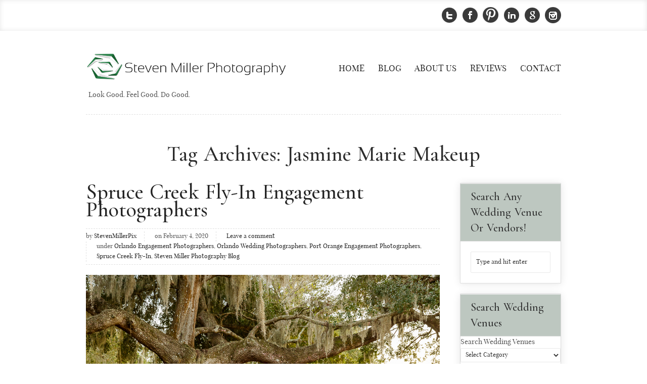

--- FILE ---
content_type: text/html; charset=UTF-8
request_url: https://www.stevenmillerpix.com/tag/jasmine-marie-makeup
body_size: 19106
content:
<!DOCTYPE html>
<!--[if IE 6]>
<html id="ie6" lang="en" xmlns:fb="http://ogp.me/ns/fb#">
<![endif]-->
<!--[if IE 7]>
<html id="ie7" lang="en" xmlns:fb="http://ogp.me/ns/fb#">
<![endif]-->
<!--[if IE 8]>
<html id="ie8" lang="en" xmlns:fb="http://ogp.me/ns/fb#">
<![endif]-->
<!--[if !(IE 6) | !(IE 7) | !(IE 8)  ]><!-->
<html lang="en" xmlns:fb="http://ogp.me/ns/fb#">
<!--<![endif]-->
<head>
<meta charset="UTF-8" />
<meta http-equiv="X-UA-Compatible" content="IE=edge,chrome=1">
<meta name="author" content="">
<meta name="viewport" content="width=device-width,initial-scale=1">	
<title>Jasmine Marie Makeup | Orlando Wedding Photographer | Steven Miller Photography</title>
<link rel="profile" href="https://gmpg.org/xfn/11" />
<link rel="pingback" href="https://www.stevenmillerpix.com/xmlrpc.php" />
<link rel="shortcut icon" href="https://stevenmillerpix.com/wp-content/uploads/2013/04/White-Green-Flower-Alone.png">
<link rel="apple-touch-icon" href="https://www.stevenmillerpix.com/wp-content/themes/morphis/images/apple-touch-icon.png">
<link rel="apple-touch-icon" sizes="72x72" href="https://www.stevenmillerpix.com/wp-content/themes/morphis/images/apple-touch-icon-72x72.png">
<link rel="apple-touch-icon" sizes="114x114" href="https://www.stevenmillerpix.com/wp-content/themes/morphis/images/apple-touch-icon-114x114.png">

<!--[if lt IE 9]>
<script src="https://www.stevenmillerpix.com/wp-content/themes/morphis/js/html5.js" type="text/javascript"></script>
<![endif]-->



	<!-- This site is optimized with the Yoast SEO plugin v14.5 - https://yoast.com/wordpress/plugins/seo/ -->
	<meta name="robots" content="index, follow" />
	<meta name="googlebot" content="index, follow, max-snippet:-1, max-image-preview:large, max-video-preview:-1" />
	<meta name="bingbot" content="index, follow, max-snippet:-1, max-image-preview:large, max-video-preview:-1" />
	<link rel="canonical" href="https://www.stevenmillerpix.com/tag/jasmine-marie-makeup" />
	<meta property="og:locale" content="en_US" />
	<meta property="og:type" content="article" />
	<meta property="og:title" content="Jasmine Marie Makeup | Orlando Wedding Photographer | Steven Miller Photography" />
	<meta property="og:url" content="https://www.stevenmillerpix.com/tag/jasmine-marie-makeup" />
	<meta property="og:site_name" content="Orlando Wedding Photographer | Steven Miller Photography" />
	<script type="application/ld+json" class="yoast-schema-graph">{"@context":"https://schema.org","@graph":[{"@type":"WebSite","@id":"https://www.stevenmillerpix.com/#website","url":"https://www.stevenmillerpix.com/","name":"Orlando Wedding Photographer | Steven Miller Photography","description":"Look Good.  Feel Good.  Do Good.","potentialAction":[{"@type":"SearchAction","target":"https://www.stevenmillerpix.com/?s={search_term_string}","query-input":"required name=search_term_string"}],"inLanguage":"en"},{"@type":"CollectionPage","@id":"https://www.stevenmillerpix.com/tag/jasmine-marie-makeup#webpage","url":"https://www.stevenmillerpix.com/tag/jasmine-marie-makeup","name":"Jasmine Marie Makeup | Orlando Wedding Photographer | Steven Miller Photography","isPartOf":{"@id":"https://www.stevenmillerpix.com/#website"},"inLanguage":"en"}]}</script>
	<!-- / Yoast SEO plugin. -->


<link rel='dns-prefetch' href='//platform-api.sharethis.com' />
<link rel='dns-prefetch' href='//s.w.org' />
<link rel="alternate" type="application/rss+xml" title="Orlando Wedding Photographer | Steven Miller Photography &raquo; Feed" href="https://www.stevenmillerpix.com/feed" />
<link rel="alternate" type="application/rss+xml" title="Orlando Wedding Photographer | Steven Miller Photography &raquo; Comments Feed" href="https://www.stevenmillerpix.com/comments/feed" />
<link rel="alternate" type="application/rss+xml" title="Orlando Wedding Photographer | Steven Miller Photography &raquo; Jasmine Marie Makeup Tag Feed" href="https://www.stevenmillerpix.com/tag/jasmine-marie-makeup/feed" />
		<script type="text/javascript">
			window._wpemojiSettings = {"baseUrl":"https:\/\/s.w.org\/images\/core\/emoji\/12.0.0-1\/72x72\/","ext":".png","svgUrl":"https:\/\/s.w.org\/images\/core\/emoji\/12.0.0-1\/svg\/","svgExt":".svg","source":{"concatemoji":"https:\/\/www.stevenmillerpix.com\/wp-includes\/js\/wp-emoji-release.min.js?ver=5.3.20"}};
			!function(e,a,t){var n,r,o,i=a.createElement("canvas"),p=i.getContext&&i.getContext("2d");function s(e,t){var a=String.fromCharCode;p.clearRect(0,0,i.width,i.height),p.fillText(a.apply(this,e),0,0);e=i.toDataURL();return p.clearRect(0,0,i.width,i.height),p.fillText(a.apply(this,t),0,0),e===i.toDataURL()}function c(e){var t=a.createElement("script");t.src=e,t.defer=t.type="text/javascript",a.getElementsByTagName("head")[0].appendChild(t)}for(o=Array("flag","emoji"),t.supports={everything:!0,everythingExceptFlag:!0},r=0;r<o.length;r++)t.supports[o[r]]=function(e){if(!p||!p.fillText)return!1;switch(p.textBaseline="top",p.font="600 32px Arial",e){case"flag":return s([127987,65039,8205,9895,65039],[127987,65039,8203,9895,65039])?!1:!s([55356,56826,55356,56819],[55356,56826,8203,55356,56819])&&!s([55356,57332,56128,56423,56128,56418,56128,56421,56128,56430,56128,56423,56128,56447],[55356,57332,8203,56128,56423,8203,56128,56418,8203,56128,56421,8203,56128,56430,8203,56128,56423,8203,56128,56447]);case"emoji":return!s([55357,56424,55356,57342,8205,55358,56605,8205,55357,56424,55356,57340],[55357,56424,55356,57342,8203,55358,56605,8203,55357,56424,55356,57340])}return!1}(o[r]),t.supports.everything=t.supports.everything&&t.supports[o[r]],"flag"!==o[r]&&(t.supports.everythingExceptFlag=t.supports.everythingExceptFlag&&t.supports[o[r]]);t.supports.everythingExceptFlag=t.supports.everythingExceptFlag&&!t.supports.flag,t.DOMReady=!1,t.readyCallback=function(){t.DOMReady=!0},t.supports.everything||(n=function(){t.readyCallback()},a.addEventListener?(a.addEventListener("DOMContentLoaded",n,!1),e.addEventListener("load",n,!1)):(e.attachEvent("onload",n),a.attachEvent("onreadystatechange",function(){"complete"===a.readyState&&t.readyCallback()})),(n=t.source||{}).concatemoji?c(n.concatemoji):n.wpemoji&&n.twemoji&&(c(n.twemoji),c(n.wpemoji)))}(window,document,window._wpemojiSettings);
		</script>
		<style type="text/css">
img.wp-smiley,
img.emoji {
	display: inline !important;
	border: none !important;
	box-shadow: none !important;
	height: 1em !important;
	width: 1em !important;
	margin: 0 .07em !important;
	vertical-align: -0.1em !important;
	background: none !important;
	padding: 0 !important;
}
</style>
	<link rel='stylesheet' id='wp-block-library-css'  href='https://www.stevenmillerpix.com/wp-includes/css/dist/block-library/style.min.css?ver=5.3.20' type='text/css' media='all' />
<link rel='stylesheet' id='kiwi-icomoon-css'  href='https://www.stevenmillerpix.com/wp-content/plugins/kiwi-social-share/assets/vendors/icomoon/style.css?ver=2.1.8' type='text/css' media='all' />
<link rel='stylesheet' id='morphis-styleheet-css'  href='https://www.stevenmillerpix.com/wp-content/themes/morphis/style.css?ver=5.3.20' type='text/css' media='all' />
<link rel='stylesheet' id='morphis-jplayer-css'  href='https://www.stevenmillerpix.com/wp-content/themes/morphis/css/jPlayer.css?ver=1.0.0' type='text/css' media='all' />
<link rel='stylesheet' id='morphis-prettyphoto-css'  href='https://www.stevenmillerpix.com/wp-content/themes/morphis/css/prettyPhoto.css?ver=1.0.0' type='text/css' media='all' />
<link rel='stylesheet' id='morphis-responsive-css'  href='https://www.stevenmillerpix.com/wp-content/themes/morphis/css/responsive.css?ver=1.0.0' type='text/css' media='all' />
<link rel='stylesheet' id='morphis-eislider-css'  href='https://www.stevenmillerpix.com/wp-content/themes/morphis/css/ei-slider.css?ver=1.0.0' type='text/css' media='all' />
<link rel='stylesheet' id='morphis-themeskins-css'  href='https://www.stevenmillerpix.com/wp-content/themes/morphis/css/skins/light/light.css?ver=1.0.0' type='text/css' media='all' />
<link rel='stylesheet' id='morphis-dynamic-stylesheet-css'  href='https://www.stevenmillerpix.com/wp-content/themes/morphis/css/dynamic.css?ver=1.0.0' type='text/css' media='all' />
<style id='morphis-dynamic-stylesheet-inline-css' type='text/css'>
@import url(https://fonts.googleapis.com/css?family=Cormorant+Garamond:500&subset=latin);
		@import url(https://fonts.googleapis.com/css?family=Cormorant+Garamond:500&subset=latin);
		
	
	/* Body */
	body, span, p, #latest-blogs time, #team-member .team-member-info h6 { color: #565656; }	
	body.dark-skin, body.light-skin { color: #565656; }	

	/* Header */
	h1, h2, h3, h4, h5, h6, h1 span, h2 span, h3 span, h4 span, 
	h5 span, h6 span, strong, b, #latest-blogs h6, #services h6, 
	#latest-blogs time { color: #2b2b2b; }
	#latest-blogs .quote-pf-home h6 { border-left: 1px dashed #242424; }

	/* Links */
	a, h1 a, h2 a, h3 a, h4 a, h5 a, h6 a, nav ul li a, nav ul > li a, 
	a.normal-link, a.read-more, a.read-this, a.more-link, .portfolio-data h6, 
	.centered-heading a:hover, #linky .boxy .masonry-title a:hover, 
	#latest-blogs p a:hover, .nav-previous a, .nav-next a, .entry-meta li a, 
	.twitter-feed li a, .comment a time, .comment-reply-link, .portfolio-nav li a, 
	#siteInfo p a, .entry-content p a:hover, #latest-blogs h6 a, #latest-blogs p a, 
	.inner-content p a, .blog3 p a, blockquote cite, .portfolio-meta dt, .entry-title { color: #242424; }
	.light-skin nav ul li a, .light-skin nav ul > li a { color: #2b2b2b;  }
	a:hover, h1 a:hover, h2 a:hover, h3 a:hover, h4 a:hover, h5 a:hover, 
	h6 a:hover, h1 span a:hover, h2 span a:hover, h3 span a:hover, 
	h4 span a:hover, h5 span a:hover, h6 span a:hover, ul.tabs li a.active, 
	.active-button, #call-out .highlight, nav ul li a:hover, 
	nav ul li a.current-page, .current-selected, nav li ul > li a:hover, 
	a.normal-link:hover, a.simple-link:hover, ul.simple-link a:hover, 
	.simple-link a:hover, span.orange, span.accent, #latest-blogs h6 a:hover, 
	.centered-list, .left-list, .filter a:hover, .current a, .filter a.current, 
	.active-sub-filter > a, .dark-skin .blog-post ul.meta1 li time .date-day, 
	.dark-skin .blog-post ul.meta1 li time .date-month, 
	.dark-skin .blog-post ul.meta1 li time .date-year, 
	#siteInfo p a:hover, .nav-previous a:hover, .nav-next a:hover, 
	#cancel-comment-reply-link, .entry-content p a, .inner-content p a:hover, 
	.chat-post-format:hover p strong, .entry-content p.status_pf:hover, 
	.entry-content.status p.status_pf:hover, .pagination span.current, 
	.pagination a:hover, .overlay h6:hover, a.read-more:hover, a.read-this:hover, 
	#latest-blogs h6 a:hover, .centered-heading a, #footer-wrapper a:hover, 
	.portfolio-data:hover h6, #latest-blogs p a:hover, #linky .boxy .masonry-title a, 
	.entry-meta li a:hover, .twitter-feed li a:hover, .comment a:hover time, 
	.comment-reply-link:hover, .portfolio-nav li a:hover, .blog3 p a:hover { color: #5f836b; }
	#linky .boxy { border-bottom: 1px solid #5f836b; }
	.light-skin #secondary .widget-title { border-top: 1px solid #eee; }
	.entry-content p.status_pf:hover, .entry-content.status p.status_pf:hover, 
	.chat-post-format:hover, .link-format:hover { border: 1px solid #5f836b; }
	span.currency, span.periodic { color: #fff; }
	.dark-skin .entry-content p a:hover, .dark-skin #cancel-comment-reply-link:hover, 
	.dark-skin .inner-content p a:hover, .dark-skin .blog3 p a:hover, .portfolio-nav li a:hover { text-shadow: none; }
	.portfolio-nav li a:hover { border-bottom: none; }
	 .light-skin .blog-post ul.meta1 li time, .ei-slider-thumbs li.ei-slider-element { background: #5f836b; }	 
	 #footer-wrapper, #footer-wrapper p, #footer-wrapper h6 { color: #ffffff; }

	
			#top-section, #tweet-strip, #siteInfo, #main-slider .divider  { background: transparent; }
			
		#siteInfo { background: url(https://www.stevenmillerpix.com/wp-content/uploads/2015/09/Sage-Green-Light-Test.png) repeat top left transparent; }
		
		#secondary .widget-title, .portfolio-meta dt, .portfolio-launch {
			background: url(https://www.stevenmillerpix.com/wp-content/uploads/2015/09/Sage-Green-Light-Test.png) repeat top left transparent;
		}
			
	blockquote p { font-family: Georgia; font-style: italic; }	
	
		h1, h2, h3, h4, h5, h6, .ei-title h3, .logo { font-family: 'Cormorant Garamond';  text-transform: none; }
		
		@font-face {
			font-family: 'PlayfairDisplay';
			src: url('https://www.stevenmillerpix.com/wp-content/themes/morphis/fonts/PlayfairDisplay/PlayfairDisplay-webfont.eot');
			src: url('https://www.stevenmillerpix.com/wp-content/themes/morphis/fonts/PlayfairDisplay/PlayfairDisplay-webfont.eot?#iefix') format('embedded-opentype'),
				 url('https://www.stevenmillerpix.com/wp-content/themes/morphis/fonts/PlayfairDisplay/PlayfairDisplay-webfont.woff') format('woff'),
				 url('https://www.stevenmillerpix.com/wp-content/themes/morphis/fonts/PlayfairDisplay/PlayfairDisplay-webfont.ttf') format('truetype'),
				 url('https://www.stevenmillerpix.com/wp-content/themes/morphis/fonts/PlayfairDisplay/PlayfairDisplay-webfont.svg#PlayfairDisplay') format('svg');
			font-weight: normal;
			font-style: normal;
		}
		
	body { font: 12px/1.667em 'PlayfairDisplay';  }
	.button, form { margin-bottom: 20px; }
		fieldset {	margin-bottom: 20px; }
		input[type="text"],
		input[type="password"],
		input[type="email"],
		input[type="url"],
		textarea,
		select { font-family: 'PlayfairDisplay', Georgia, serif; line-height: 1.667em;  }
	
	#headline h1, .ei-title h2, #headline-page h1 { font-family: 'Cormorant Garamond';  text-transform: 'none'; }
	 /* Page ID = 2615 */
	.single-portfolio #main { padding-top: 0; }
	
			@media only screen and (min-width: 320px) and (max-width: 767px) {	
				.left-align-image img, .right-align-image img, .center-align-image img, .no-align-image img,
				.left-align-image, .right-align-image, .center-align-image, .no-align-image,
				.alignnone, .alignleft, .alignright, .aligncenter, .alignnone img, .alignleft img, .alignright img, .aligncenter img {
					position: relative;
					display: block;
					width: 100%;
					height: auto;
					margin: 0 0 20px 0;
					padding: 0;
				}
				
				div.center-align-container[style], div.no-align-container[style], div.wp-caption[style] {
					margin: 0!important;
					padding: 0!important;
					display: block!important;
					width: 100%!important;
				}
				
				div.wp-caption[style] {
					padding: 10px!important;
				}
				
				.left-align-image, .right-align-image, .center-align-image, .no-align-image,
				.wp-caption.alignnone, .wp-caption.alignleft, .wp-caption.alignright, .wp-caption.aligncenter {
					padding: 10px;
				}
				
				.wp-caption.alignleft, .wp-caption.aligncenter, .wp-caption.alignright {
					padding-right: 10px;
				}
			}
			
	ul.products li.product .onsale-wrap,
	.single-default-page .product .onsale-wrap {
		background: #5f836b; 
	}

	ul.products li.product a:hover h3 {
		color: #5f836b;
		-webkit-transition: all 0.2s linear;
		-moz-transition: all 0.2s linear;
		-o-transition: all 0.2s linear;
		transition: all 0.2s linear;
	}

	ul.products li.product ins .amount,
	.single-default-page .product ins .amount {
		color: #5f836b;
	}

	table.variations .reset_variations {
		background: #242424;
		color: #fff;
	}

	table.variations .reset_variations:hover {
		background: #5f836b;
		color: #fff;
	}

	.product .single_variation_wrap .variations_button .qty:focus {
		outline-color: #5f836b;
		border: 1px solid transparent;
	}

	/* woocommerce tabs */

	.woocommerce_tabs ul.tabs li a:hover,
	.woocommerce_tabs ul.tabs li.active a,
	.woocommerce-tabs ul.tabs li a:hover,
	.woocommerce-tabs ul.tabs li.active a {
		color: #5f836b;
	}

	.woocommerce_tabs ul.tabs li.active:before,
	.woocommerce-tabs ul.tabs li.active:before {
		background: #5f836b;
	}

	.woocommerce_tabs ul.tabs li.active a,
	.woocommerce-tabs ul.tabs li.active a {
		border-top-color: #5f836b;
	}

	/* WooCOmmerce Messages */
	.woocommerce_message,
	.woocommerce-message {
		border-color: #5f836b;
	}
	.woocommerce_message:before,
	.woocommerce-message:before {
		color: #5f836b;
	}

	.woocommerce_message .button,
	.woocommerce-message .button {
		background: transparent;
		color: #5f836b!important;
	}

	.woocommerce_message .button:hover,
	.woocommerce-message .button:hover {
		color: #242424!important;
	}

	.woocommerce_message,
	.woocommerce_info,
	.woocommerce_error,
	.woocommerce-message,
	.woocommerce-info,
	.woocommerce-error {
	  background: transparent;
	  border: 1px solid #5f836b;
	}
	.woocommerce_message:before,
	.woocommerce_info:before,
	.woocommerce_error:before,
	.woocommerce-message:before,
	.woocommerce-info:before,
	.woocommerce-error:before {
	  color: #5f836b;
	}

	 a.remove:hover {
		background: #5f836b;
		color: #fff;
	}


	.woocommerce_error {
	  border-color: #5f836b;
	}

	.woocommerce_error:before {
	  color: #5f836b;
	}

	ul.order_details li strong, 
	ul.order_details li span {
		color: #5f836b;
	}

	.dark-skin ul.products li.product a:hover img, 
	.dark-skin .product .images:hover {
		background: #5f836b;
	}

	.dark-skin .widget_product_search input {
		color: #5f836b;
	}

	.dark-skin .woocommerce_tabs ul.tabs li.active a,
	.dark-skin .woocommerce-tabs ul.tabs li.active a,
	.dark-skin input.minus, 
	.dark-skin input.plus,
	.dark-skin.woocommerce-cart .cart td.product-quantity .quantity input.minus,
	.dark-skin.woocommerce-cart .cart td.product-quantity .quantity input.plus {
		color: #5f836b;
	}

	.dark-skin table.variations .reset_variations {
		color: #333;
	}
	
		/* Logo Branding */
		header .logo a { font-size: 2em; }
		
		/* Body */
		body, p, a.button, button, input[type="submit"], input[type="reset"], input[type="button"], ul.tabs li a,
		#accordion .accordion-button a, label, legend, label span, legend span, blockquote cite, #linky .boxy .masonry-title,
		#linky .boxy p, .centered-list, .sidebar-right, .sidebar-left, .sidebar-right p, .sidebar-left p,
		#siteInfo p, .jta-tweet-attributes, .jta-tweet-actions, .blog-post .comment-form-wrapper input,
		.blog-post .comment-form-wrapper label, #cancel-comment-reply-link, .pagination li,
		.entry-meta.meta1, .tagcloud a  { font-size: 14px; }
		
		h1 { font-size: 3em; }
		
		h2 { font-size: 2.233em; }
		
		h3 { font-size: 2.5em; }
		
		h4 { font-size: 2.5em; }
		
		h5 { font-size: 1.333em; }
		
		h6, #secondary .widget-title { font-size: 1.567em; }
		
		/* Menu */
		#nav-container nav ul > li a, #nav-container nav select, #nav-container nav ul li ul > li a { font-size: 17px; }
		
		/* Centered Heading */
		.centered-heading { font-size: 35px; }
		
		#headline h1 { font-size: 44px; }
		
		#headline h2 { font-size: 17px; }
		
		/* Page/Post Content */
		.entry-content p, .entry-content { font-size: 16px; }
		
	#img-logo {
    margin-top: -25px;
}
#portfolio-filter {
 display: none;
}
.icon-view, .icon-link {
 display: none!important;
}



.entry-meta.meta1 span {
display: none;
}
	
</style>
<link rel='stylesheet' id='layerslider_css-css'  href='https://www.stevenmillerpix.com/wp-content/themes/morphis/plugins/LayerSlider/css/layerslider.css?ver=4.5.5' type='text/css' media='all' />
<link rel='stylesheet' id='jquery.lightbox.min.css-css'  href='https://www.stevenmillerpix.com/wp-content/plugins/wp-jquery-lightbox/lightboxes/wp-jquery-lightbox/styles/lightbox.min.css?ver=2.3.4' type='text/css' media='all' />
<link rel='stylesheet' id='jqlb-overrides-css'  href='https://www.stevenmillerpix.com/wp-content/plugins/wp-jquery-lightbox/lightboxes/wp-jquery-lightbox/styles/overrides.css?ver=2.3.4' type='text/css' media='all' />
<style id='jqlb-overrides-inline-css' type='text/css'>

			#outerImageContainer {
				box-shadow: 0 0 4px 2px rgba(0,0,0,.2);
			}
			#imageContainer{
				padding: 6px;
			}
			#imageDataContainer {
				box-shadow: 0 -4px 0 0 #fff, 0 0 4px 2px rgba(0,0,0,.1);
				z-index: auto;
			}
			#prevArrow,
			#nextArrow{
				background-color: rgba(255,255,255,.7;
				color: #000000;
			}
</style>
<script type='text/javascript' src='https://www.stevenmillerpix.com/wp-content/themes/morphis/js/libs/jquery-1.7.1.min.js?ver=5.3.20'></script>
<script type='text/javascript' src='https://www.stevenmillerpix.com/wp-content/themes/morphis/js/jquery.easing.1.3.js?ver=5.3.20'></script>
<script type='text/javascript' src='https://www.stevenmillerpix.com/wp-content/themes/morphis/js/jflickrfeed.min.js?ver=5.3.20'></script>
<script type='text/javascript' src='https://www.stevenmillerpix.com/wp-content/themes/morphis/plugins/LayerSlider/js/layerslider.kreaturamedia.jquery.js?ver=4.5.5'></script>
<script type='text/javascript' src='https://www.stevenmillerpix.com/wp-content/themes/morphis/plugins/LayerSlider/js/jquery-easing-1.3.js?ver=1.3.0'></script>
<script type='text/javascript' src='https://www.stevenmillerpix.com/wp-content/themes/morphis/plugins/LayerSlider/js/jquerytransit.js?ver=0.9.9'></script>
<script type='text/javascript' src='https://www.stevenmillerpix.com/wp-content/themes/morphis/plugins/LayerSlider/js/layerslider.transitions.js?ver=4.5.5'></script>
<script type='text/javascript' src='//platform-api.sharethis.com/js/sharethis.js#product=ga&#038;property=5f19d4fedef76700124b4e05'></script>
<link rel='https://api.w.org/' href='https://www.stevenmillerpix.com/wp-json/' />
<link rel="EditURI" type="application/rsd+xml" title="RSD" href="https://www.stevenmillerpix.com/xmlrpc.php?rsd" />
<link rel="wlwmanifest" type="application/wlwmanifest+xml" href="https://www.stevenmillerpix.com/wp-includes/wlwmanifest.xml" /> 
<meta name="generator" content="WordPress 5.3.20" />
<!-- SEO by Meta Keywords Generator : techphernalia.com v1.11 start-->
<meta name="keywords" content="Jasmine Marie Makeup, Jasmine, Marie, Makeup, Orlando Wedding Photographer | Steven Miller Photography, Orlando, Wedding, Photographer, |, Steven, Miller, Photography, orlando wedding photographers,
steven miller photography orlando,
central florida wedding photography, steven miller weddings, eco-friendly wedding photographer, 
orlando wedding photography,
cool orlando wedding photos,
orlando event photography, east end market, audubon park garden district, corporate event photographers, real estate photographers, real estate orlando photos, steven miller orlando photography, hyatt regency grand cypress weddings, hyatt regency grand cypress orlando photos" />
<meta name="description" content="" />
<!-- SEO by Meta Keywords Generator : techphernalia.com v1.1 end-->
<meta name='keywords' content='Spruce Creek Fly-In, Port Orange Engagement Photographers, Jasmine Marie Makeup, engagement session photography, ' />
<script>
(function() {
	(function (i, s, o, g, r, a, m) {
		i['GoogleAnalyticsObject'] = r;
		i[r] = i[r] || function () {
				(i[r].q = i[r].q || []).push(arguments)
			}, i[r].l = 1 * new Date();
		a = s.createElement(o),
			m = s.getElementsByTagName(o)[0];
		a.async = 1;
		a.src = g;
		m.parentNode.insertBefore(a, m)
	})(window, document, 'script', 'https://google-analytics.com/analytics.js', 'ga');

	ga('create', 'UA-22194234-1', 'auto');
			ga('send', 'pageview');
	})();
</script>

</head>

<body data-rsssl=1 class="archive tag tag-jasmine-marie-makeup tag-2615 light-skin">

<!-- MAIN WRAPPER -->
<div id="wrapper">
  <!-- TOP SECTION -->
    

<div id="top-section">
		<!-- TOP SECTION CONTAINER -->
		<div class="container">
			<!-- TOP SECTION COLUMNS -->
			<div class="social-container sixteen columns">		
				<!-- SOCIAL MEDIA ICONS -->
				<ul class="social-icons">									
				<li><a href="http://twitter.com/stevenmillerpix" class="social-icon twitter" title="twitter" target="_blank"></a></li><li><a href="https://facebook.com/stevenmillerphotography" class="social-icon facebook" title="facebook" target="_blank"></a></li><li><a href="https://pinterest.com/stevenmillerpix" class="social-icon pinterest" title="pinterest" target="_blank"></a></li><li><a href="https://www.linkedin.com/company/steven-miller-photography?trk=hb_tab_compy_id_2075139" class="social-icon linkedin" title="linkedin" target="_blank"></a></li><li><a href="https://plus.google.com/b/101956101696331745952/101956101696331745952/posts" class="social-icon google" title="google" target="_blank"></a></li><li><a href="https://www.instagram.com/stevenmillerpix" class="social-icon instagram" title="instagram" target="_blank"></a></li>				
				</ul>
				<!-- END SOCIAL MEDIA ICONS -->
				<div class="clear"></div>
			</div>
			<!-- END TOP SECTION COLUMNS -->
		</div>
		<!-- END TOP SECTION CONTAINER -->
  </div>
  
 	
    <!-- END TOP SECTION -->
  <!-- HEADER CONTAINER-->
  
  <div class="container">
	<!-- HEADER -->
	<header id="branding" role="banner" class="sixteen columns">
		<div class="seven columns alpha">
			<div class="container-frame">
				<!-- HEADER LOGO -->
										
				<div class="logo"><a href="https://www.stevenmillerpix.com/" title="Orlando Wedding Photographer | Steven Miller Photography" rel="home" id="logo"><img src="https://www.stevenmillerpix.com/wp-content/uploads/2015/09/SMP-Green-Flower_Black1.jpg" alt="logo" id="img-logo" /></a></div>
				<span id="site-description">Look Good.  Feel Good.  Do Good.</span>
			</div>
		</div>
		<div id="nav-container" class="nine columns omega">
			<div class="container-frame">
				<!-- END HEADER LOGO -->
				<!-- NAVIGATION -->
				<nav id="access" role="navigation">				
					<div class="menu-bottom-menu-container"><ul id="menu-bottom-menu" class="menu"><li id="menu-item-1242" class="menu-item menu-item-type-post_type menu-item-object-page menu-item-home menu-item-1242"><a href="https://www.stevenmillerpix.com/">Home</a></li>
<li id="menu-item-1241" class="menu-item menu-item-type-post_type menu-item-object-page current_page_parent menu-item-1241"><a href="https://www.stevenmillerpix.com/blog">Blog</a></li>
<li id="menu-item-12855" class="menu-item menu-item-type-post_type menu-item-object-page menu-item-12855"><a href="https://www.stevenmillerpix.com/meet-our-orlando-photography-team">About Us</a></li>
<li id="menu-item-33853" class="menu-item menu-item-type-custom menu-item-object-custom menu-item-33853"><a href="https://www.weddingwire.com/biz/steven-miller-photography-inc-orlando/bbac9f6295c6c94e.html">Reviews</a></li>
<li id="menu-item-3102" class="menu-item menu-item-type-custom menu-item-object-custom menu-item-3102"><a href="https://www.stevenmillerpix.com/contact">Contact</a></li>
</ul></div>				</nav><!-- #access -->
				<!-- END NAVIGATION -->
			
				<div class="clear"></div>			
			</div>
		</div>
		
    </header>
	<!-- END HEADER -->	<div class="clear"></div>
<header class="page-header">
	<h1 class="page-title">Tag Archives: <span>Jasmine Marie Makeup</span></h1>

	</header>

<!-- END HEADER -->	
	<div class="clear"></div>
	<!-- MAIN BODY -->
    <div id="main" role="main" class="sixteen columns">
	
		<!-- START BLOG CONTAINER -->
		<div class="blog-post">
			<!-- START BLOG MAIN -->
			
						
							<div class="twelve columns alpha">			
			
											
								
								
			
					
		
		
	
	
		
				
						<div class="clearfix">
					<div class="post-body blog3 layout3">
						<h1><a href="https://www.stevenmillerpix.com/spruce-creek-fly-in-engagement-photographers">Spruce Creek Fly-In Engagement Photographers</a></h1>														
						<ul class="post-meta clearfix">
							<li>by <a href="https://www.stevenmillerpix.com/author/stevenmillerpix" title="View all posts by StevenMillerPix" rel="author">StevenMillerPix</a></li>
							<li>on February 4, 2020</li>
							<li><a href="">
												
									<a href="https://www.stevenmillerpix.com/spruce-creek-fly-in-engagement-photographers#respond">Leave a comment</span></a>								</a>
							</li>
																									<li><span class="entry-utility-prep entry-utility-prep-cat-links">under </span> <a href="https://www.stevenmillerpix.com/category/orlando-engagement-photographers" rel="category tag">Orlando Engagement Photographers</a>, <a href="https://www.stevenmillerpix.com/category/orlando-wedding-photographers" rel="category tag">Orlando Wedding Photographers</a>, <a href="https://www.stevenmillerpix.com/category/port-orange-engagement-photographers" rel="category tag">Port Orange Engagement Photographers</a>, <a href="https://www.stevenmillerpix.com/category/spruce-creek-fly-in" rel="category tag">Spruce Creek Fly-In</a>, <a href="https://www.stevenmillerpix.com/category/steven-miller-photography-blog" rel="category tag">Steven Miller Photography Blog</a></li>	
																				</ul>		
						<div class="entry-content">
														
													
															
											<div class="overlay squared half-bottom">
							<figure>								
								<a href="https://www.stevenmillerpix.com/spruce-creek-fly-in-engagement-photographers" class="overlay-mask" title="spruce creek fly in engagement photographers_0018"></a>									
								<a class="icon-view" href="https://www.stevenmillerpix.com/wp-content/uploads/2020/01/spruce-creek-fly-in-engagement-photographers_0018.jpg" rel="prettyPhoto" title="spruce creek fly in engagement photographers_0018"></a>												
								<a class="icon-link" href="https://www.stevenmillerpix.com/spruce-creek-fly-in-engagement-photographers" title="Permalink to Spruce Creek Fly-In Engagement Photographers"></a>									
								<a href="https://www.stevenmillerpix.com/spruce-creek-fly-in-engagement-photographers" title="spruce creek fly in engagement photographers_0018">
									<img src="https://www.stevenmillerpix.com/wp-content/uploads/2020/01/spruce-creek-fly-in-engagement-photographers_0018.jpg" alt="Spruce Creek Fly-In Engagement Photographers" title="spruce creek fly in engagement photographers_0018" class="" />
								</a>														
							</figure>
						</div>
						
						<p class="content"><p>Orlando Wedding Photographer Michael had so much fun capturing Sara and Andrew&#8217;s engagement session at Spruce Creek Fly-In Community in Port Orange, FL!  This is &hellip; <a href="https://www.stevenmillerpix.com/spruce-creek-fly-in-engagement-photographers">Read the rest</a></p>
</p>								
						
					</div>	
					</div>	
					<hr />
																<hr class="vintage-8" />	
								</div>	
						
							
						
		
	

				
				
			
				
		</div><!-- end .twelve columns content -->
						<aside id="secondary" class="widget-area four columns omega" role="complementary">
			<aside id="search-2" class="widget widget_search container-frame sidebar-borders"><h6 class="widget-title">Search Any Wedding Venue or Vendors!</h6>
	<form method="get" id="searchform" action="https://www.stevenmillerpix.com/">
		<fieldset>
			<input type="text" name="s" id="s" class="field" value="Type and hit enter" onfocus="if(this.value=='Type and hit enter')this.value='';" onblur="if(this.value=='')this.value='Type and hit enter';" />
		</fieldset>
	</form>
</aside><aside id="categories-2" class="widget widget_categories container-frame sidebar-borders"><h6 class="widget-title">Search Wedding Venues</h6><form action="https://www.stevenmillerpix.com" method="get"><label class="screen-reader-text" for="cat">Search Wedding Venues</label><select  name='cat' id='cat' class='postform' >
	<option value='-1'>Select Category</option>
	<option class="level-0" value="362">310 Lakeside Downtown Orlando</option>
	<option class="level-0" value="2748">520 on the Water</option>
	<option class="level-0" value="112">A Comic Book Shop Orlando</option>
	<option class="level-0" value="2034">Abbey and Mezz Orlando</option>
	<option class="level-0" value="3378">Adam&#8217;s Estate</option>
	<option class="level-0" value="2785">Albin Polasek Museum and Sculpture Garden</option>
	<option class="level-0" value="3180">Alfond Inn</option>
	<option class="level-0" value="2859">Alida Hotel Savannah</option>
	<option class="level-0" value="1663">Aloft Hotel Downtown Orlando</option>
	<option class="level-0" value="2016">Alpine Groves Park</option>
	<option class="level-0" value="1300">Altamonte Chapel</option>
	<option class="level-0" value="2245">Altamonte Wedding Photographers</option>
	<option class="level-0" value="3247">Alvord Desert Oregon</option>
	<option class="level-0" value="2671">Amangiri Luxury Hotel &amp; Resort</option>
	<option class="level-0" value="3150">Amelia Island</option>
	<option class="level-0" value="561">Amway Center Downtown Orlando</option>
	<option class="level-0" value="2860">Andaz Hotel Savannah</option>
	<option class="level-0" value="1386">Annunciation Catholic Church Orlando</option>
	<option class="level-0" value="2271">Apopka Engagement Photographers</option>
	<option class="level-0" value="789">Apopka Wedding Photographer</option>
	<option class="level-0" value="2673">Arizona Family Photographer</option>
	<option class="level-0" value="1153">Arizona Wedding Photographer</option>
	<option class="level-0" value="2007">Auburndale Wedding Photographer</option>
	<option class="level-0" value="995">Audubon Park Garden District</option>
	<option class="level-0" value="230">Audubon Park Garden District | Winter Park</option>
	<option class="level-0" value="2139">Audubon Park Garden District Event Photographer</option>
	<option class="level-0" value="2051">Austin Bouldering Project</option>
	<option class="level-0" value="2050">Austin Eastciders Collaboratory</option>
	<option class="level-0" value="2052">Austin Event Photographers</option>
	<option class="level-0" value="2843">Azalea Lodge Mead Gardens</option>
	<option class="level-0" value="2822">Backyard Event Photographer</option>
	<option class="level-0" value="2116">Backyard Wedding Photographer</option>
	<option class="level-0" value="2246">Backyard Wedding Photography</option>
	<option class="level-0" value="2988">Badlands National Park</option>
	<option class="level-0" value="2989">Badlands South Dakota Photographer</option>
	<option class="level-0" value="2394">Balcony Orlando</option>
	<option class="level-0" value="3393">Baldwin Park</option>
	<option class="level-0" value="2606">Beaufort Engagement Photographer</option>
	<option class="level-0" value="1970">Bella Bay Inn</option>
	<option class="level-0" value="1116">Bella Collina</option>
	<option class="level-0" value="2432">Bend Oregon Wedding Photographer</option>
	<option class="level-0" value="2084">Bikes Beans and Bordeaux</option>
	<option class="level-0" value="2795">BLB Hacienda</option>
	<option class="level-0" value="1880">Blessed Sacrament Catholic Church</option>
	<option class="level-0" value="1331">Bloomingdales Millenia Mall</option>
	<option class="level-0" value="2044">Blue Bird Bake Shop</option>
	<option class="level-0" value="1233">Blue Heron Beach Resort</option>
	<option class="level-0" value="2713">Blue Ridge Wedding Photographer</option>
	<option class="level-0" value="2654">Blue Spring State Park</option>
	<option class="level-0" value="1937">Bluegreen Vacations Fountains</option>
	<option class="level-0" value="844">Bohemian Hotel Celebration</option>
	<option class="level-0" value="1706">Bok Tower Gardens</option>
	<option class="level-0" value="2337">Bonita Springs Wedding Photographers</option>
	<option class="level-0" value="1993">Boreas Pass Road Colorado Engagement Photogra</option>
	<option class="level-0" value="2322">Bourbon and Buskers</option>
	<option class="level-0" value="1992">Breckenridge Colorado Engagement Photographers</option>
	<option class="level-0" value="1150">Bright Angel Lodge</option>
	<option class="level-0" value="896">Buena Vista Palace</option>
	<option class="level-0" value="2280">ButterFly Lake</option>
	<option class="level-0" value="2311">Café Murano</option>
	<option class="level-0" value="2256">Canvas Restaurant &amp; Market</option>
	<option class="level-0" value="3303">Cape Canaveral Wedding Photographer</option>
	<option class="level-0" value="1879">Carl T Langford Park Center</option>
	<option class="level-0" value="2760">Casa Feliz Historic Home Museum</option>
	<option class="level-0" value="1684">Casa Monica Resort &amp; Spa</option>
	<option class="level-0" value="2818">Catholic Wedding Photographer</option>
	<option class="level-0" value="757">Celebration Florida</option>
	<option class="level-0" value="2581">Celebration Gardens</option>
	<option class="level-0" value="2247">Center Lake Park</option>
	<option class="level-0" value="1681">Central Christian Church Orlando</option>
	<option class="level-0" value="570">Ceviche Tapas Bar</option>
	<option class="level-0" value="2223">Chez Vincent Traditional French Cuisine</option>
	<option class="level-0" value="107">Church Street | Downtown Orlando</option>
	<option class="level-0" value="3">Church Street Orlando</option>
	<option class="level-0" value="1678">Citrus Club Orlando</option>
	<option class="level-0" value="1847">Club Lake Plantation</option>
	<option class="level-0" value="837">Coastal Community Church</option>
	<option class="level-0" value="839">Cocoa Wedding Photographers</option>
	<option class="level-0" value="2648">Colloca Estate Winery New York</option>
	<option class="level-0" value="2892">Colloca Estate Winery Sterling</option>
	<option class="level-0" value="1991">Colorado Engagement Photographers</option>
	<option class="level-0" value="2585">Colorado Family Portrait Photographers</option>
	<option class="level-0" value="1996">Colorado Wedding Photographers</option>
	<option class="level-0" value="3108">Cooper&#8217;s Hawk Winery</option>
	<option class="level-0" value="1751">Cork and Olive</option>
	<option class="level-0" value="866">Corpus Christi Catholic Church</option>
	<option class="level-0" value="2711">Courthouse Wedding Photographers</option>
	<option class="level-0" value="504">Courtyard at Lake Lucerne</option>
	<option class="level-0" value="972">Courtyard Marriott Downtown Orlando</option>
	<option class="level-0" value="642">Cranes Roost Altamonte Springs</option>
	<option class="level-0" value="924">Crooked Can Brewery</option>
	<option class="level-0" value="1924">Crooked Can Brewing Company</option>
	<option class="level-0" value="899">Crowne Plaza Downtown Orlando</option>
	<option class="level-0" value="1256">Crowne Plaza Melbourne Oceanfront</option>
	<option class="level-0" value="1546">Crowne Plaza Orlando Universal</option>
	<option class="level-0" value="1101">Crystal Ballroom on the Lake</option>
	<option class="level-0" value="412">Cypress Grove Estate House</option>
	<option class="level-0" value="2779">Cypress Grove Estate House</option>
	<option class="level-0" value="778">Cypress Grove Park</option>
	<option class="level-0" value="1475">Daniel &amp; Silvia</option>
	<option class="level-0" value="662">Danville Bed and Breakfast</option>
	<option class="level-0" value="2229">Dark Sky Park Photographer</option>
	<option class="level-0" value="2900">Daytona Beach Wedding Photographer</option>
	<option class="level-0" value="163">DeBary Country Club</option>
	<option class="level-0" value="3262">Dee Wright Observatory</option>
	<option class="level-0" value="2407">Dee Wright Observatory Oregon</option>
	<option class="level-0" value="645">Dellagio Town Center</option>
	<option class="level-0" value="1476">Delray Sands Resort</option>
	<option class="level-0" value="1183">Destination Wedding Photographer</option>
	<option class="level-0" value="2457">Deutcheland Wedding Photographers</option>
	<option class="level-0" value="2644">Dexter&#8217;s New Standard</option>
	<option class="level-0" value="712">Dickson Azalea Park</option>
	<option class="level-0" value="1885">Disney Balloon Flight Wedding</option>
	<option class="level-0" value="763">Disney Ft Wilderness Campsite Weddings</option>
	<option class="level-0" value="754">Disney Grand 1 Yacht</option>
	<option class="level-0" value="832">Disney Magic Kingdom Park</option>
	<option class="level-0" value="810">Disney Specialty Fireworks Cruise</option>
	<option class="level-0" value="1650">Disney Springs</option>
	<option class="level-0" value="3365">Disney&#8217;s All Star Movie Resort</option>
	<option class="level-0" value="1466">Disney&#8217;s American Adventure</option>
	<option class="level-0" value="3177">Disney&#8217;s Art of Animation Resort</option>
	<option class="level-0" value="398">Disney&#8217;s Beach Club Resort</option>
	<option class="level-0" value="879">Disney&#8217;s Beach Club Resort</option>
	<option class="level-0" value="1766">Disney&#8217;s Boardwalk</option>
	<option class="level-0" value="1043">Disney&#8217;s Boardwalk Inn</option>
	<option class="level-0" value="399">Disney&#8217;s Boardwalk Resort</option>
	<option class="level-0" value="590">Disney&#8217;s Contemporary Resort &amp; Spa</option>
	<option class="level-0" value="2936">Disney&#8217;s Coronado Springs Resort</option>
	<option class="level-0" value="745">Disney&#8217;s Epcot Center</option>
	<option class="level-0" value="472">Disney&#8217;s Grand Floridian Resort and Spa</option>
	<option class="level-0" value="1473">Disney&#8217;s Polynesian Village Resort</option>
	<option class="level-0" value="1834">Disney&#8217;s Port Orleans Resort</option>
	<option class="level-0" value="3213">Disney&#8217;s Riviera Resort</option>
	<option class="level-0" value="3296">Disney&#8217;s Wedding Pavilion</option>
	<option class="level-0" value="928">Disney&#8217;s Wilderness Lodge</option>
	<option class="level-0" value="396">Disney&#8217;s Yacht Club Resort</option>
	<option class="level-0" value="397">Disney&#8217;s Yacht Club Resort</option>
	<option class="level-0" value="1463">DoubleTree by Hilton at SeaWorld</option>
	<option class="level-0" value="1271">Doubletree by Hilton Downtown Orlando</option>
	<option class="level-0" value="2213">DoubleTree By Hilton Orlando Airport</option>
	<option class="level-0" value="2190">DoubleTree Suites by Hilton Tampa Bay</option>
	<option class="level-0" value="1071">Downtown Disney</option>
	<option class="level-0" value="4">Downtown Orlando</option>
	<option class="level-0" value="97">Downtown Orlando</option>
	<option class="level-0" value="886">Downtown Orlando Wedding Photographers</option>
	<option class="level-0" value="1746">Downtown Sanford</option>
	<option class="level-0" value="345">Downtown Sanford Events</option>
	<option class="level-0" value="3284">Downtown UCF Creative Village</option>
	<option class="level-0" value="2972">Downtown Windermere</option>
	<option class="level-0" value="2621">Dr Phillips House</option>
	<option class="level-0" value="1790">Dr. Phillips Center for the Performing Arts</option>
	<option class="level-0" value="2420">Drury Inn &amp; Suites Grand Rapids</option>
	<option class="level-0" value="2234">Dubsdread Golf Course</option>
	<option class="level-0" value="791">Dubsdread Wedding Photographers</option>
	<option class="level-0" value="309">Dunkin Donuts Events</option>
	<option class="level-0" value="377">East End Market Orlando</option>
	<option class="level-0" value="2941">Eco-Friendly Photographers</option>
	<option class="level-0" value="3376">Econ River Wilderness Area</option>
	<option class="level-0" value="2449">Embassy Suites by Hilton Orlando Lake Buena Vista South</option>
	<option class="level-0" value="1511">Embassy Suites Orlando North</option>
	<option class="level-0" value="2923">Emerald Island Resort</option>
	<option class="level-0" value="2920">Emerald Resort Kissimmee</option>
	<option class="level-0" value="620">Emmanuel Episcopal Church</option>
	<option class="level-0" value="1982">Encore Farms Palmetto</option>
	<option class="level-0" value="2317">Encore Reunion Resorts</option>
	<option class="level-0" value="2871">Engagement Party Photographer</option>
	<option class="level-0" value="1881">Enzian Theater</option>
	<option class="level-0" value="1696">Epicurean Hotel</option>
	<option class="level-0" value="2312">Episcopal Church of the Resurrection</option>
	<option class="level-0" value="1118">Eventions of Florida</option>
	<option class="level-0" value="1458">Falcon&#8217;s Fire Golf Course</option>
	<option class="level-0" value="3149">Fernandina Beach</option>
	<option class="level-0" value="914">Fiddler&#8217;s Green Irish Pub</option>
	<option class="level-0" value="1664">First United Methodist Church Orlando</option>
	<option class="level-0" value="2872">Fishbones Lake Mary</option>
	<option class="level-0" value="114">Fleming&#8217;s Prime Steakhouse and Wine Bar Orlando</option>
	<option class="level-0" value="1948">Florida Botanical Gardens</option>
	<option class="level-0" value="1293">Florida State Parks</option>
	<option class="level-0" value="2808">Fort DeSoto Engagement Photographer</option>
	<option class="level-0" value="2809">Fort DeSoto Park</option>
	<option class="level-0" value="683">Fort Mellon Park</option>
	<option class="level-0" value="3248">Frenchglen Oregon</option>
	<option class="level-0" value="2049">Friends &amp; Allies Brewing</option>
	<option class="level-0" value="2478">Friendship Botanic Garden</option>
	<option class="level-0" value="2563">Ft. Lauderdale Wedding Photographers</option>
	<option class="level-0" value="116">Full Sail University | Winter Park</option>
	<option class="level-0" value="2561">GalleryOne Doubletree Suites by Hilton Hotel</option>
	<option class="level-0" value="1192">Garden Theatre Winter Garden</option>
	<option class="level-0" value="2471">Garmisch Partenkirchen</option>
	<option class="level-0" value="1512">Gaylord Palms Resort Kissimmee</option>
	<option class="level-0" value="1531">Gemini Springs Park Florida</option>
	<option class="level-0" value="2712">Georgia Wedding Photographer</option>
	<option class="level-0" value="2456">Germany Wedding Photographers</option>
	<option class="level-0" value="1076">Gilbert Park Mt Dora</option>
	<option class="level-0" value="1401">Give Kids the World</option>
	<option class="level-0" value="2685">Glen Canyon National Recreation Area</option>
	<option class="level-0" value="1346">Golden Bear Club Windermere</option>
	<option class="level-0" value="641">Good Shepherd Catholic Church</option>
	<option class="level-0" value="569">Grand Bohemian Hotel Downtown Orlando</option>
	<option class="level-0" value="1147">Grand Canyon National Park</option>
	<option class="level-0" value="1148">Grand Canyon Village</option>
	<option class="level-0" value="1151">Grand Canyon Wedding Photographer</option>
	<option class="level-0" value="3047">Grand Floridian Photograher</option>
	<option class="level-0" value="1267">Grand Plaza Hotel | St. Pete Beach Resort</option>
	<option class="level-0" value="3260">Grand Stay Hotel and Suites</option>
	<option class="level-0" value="2641">Grantham Point Park Mount Dora</option>
	<option class="level-0" value="2315">Green Isle Gardens</option>
	<option class="level-0" value="186">H2O Church Orlando</option>
	<option class="level-0" value="252">Halibut Point State Park</option>
	<option class="level-0" value="786">Hammock Beach Resort</option>
	<option class="level-0" value="2132">Hampton Inn &amp; Suites Lake Mary at Colonial Townpark</option>
	<option class="level-0" value="937">Hampton Inn &amp; Suites Venice</option>
	<option class="level-0" value="890">Hannibal Square Orlando</option>
	<option class="level-0" value="2222">Hannibal Square Park</option>
	<option class="level-0" value="2740">Harbour House Oceanfront Venue</option>
	<option class="level-0" value="455">Harbour View Events</option>
	<option class="level-0" value="1392">Hard Rock Hotel Universal Orlando</option>
	<option class="level-0" value="1177">Harmony Golf Preserve</option>
	<option class="level-0" value="932">Harry P. Leu Gardens</option>
	<option class="level-0" value="1883">Harry Potter Wedding Photographers</option>
	<option class="level-0" value="3349">Heathrow Legacy Country Club</option>
	<option class="level-0" value="2349">Hemisphere Resturant at Hyatt Regency Orlando</option>
	<option class="level-0" value="790">Highland Manor Apopka</option>
	<option class="level-0" value="2645">Hillstone Restaurant Winter Park</option>
	<option class="level-0" value="3095">Hilton Clearwater Beach Resort</option>
	<option class="level-0" value="2899">Hilton Daytona Beach Oceanfront</option>
	<option class="level-0" value="405">Hilton Daytona Beach Resort</option>
	<option class="level-0" value="2832">Hilton Garden Inn Apopka</option>
	<option class="level-0" value="1383">Hilton Grand Vacations at Tuscany Village</option>
	<option class="level-0" value="1179">Hilton Head South Carolina</option>
	<option class="level-0" value="1180">Hilton Head Wedding Photographer</option>
	<option class="level-0" value="302">Hilton Melbourne Beach Oceanfront</option>
	<option class="level-0" value="1324">Hilton Orlando Lake Buena Vista</option>
	<option class="level-0" value="1577">Hilton Orlando Weddings</option>
	<option class="level-0" value="2231">Historic Downtown Mt. Dora</option>
	<option class="level-0" value="319">Historic Dubsdread Ballroom</option>
	<option class="level-0" value="947">Historic Dubsdread Ballroom</option>
	<option class="level-0" value="260">Historic Dubsdread Orlando</option>
	<option class="level-0" value="2651">Historic Mount Dora</option>
	<option class="level-0" value="477">Historic St Augustine Florida</option>
	<option class="level-0" value="3078">Historic Venue 1902</option>
	<option class="level-0" value="2104">Holiday Inn Club Vacations at Orange Lake Resort</option>
	<option class="level-0" value="1945">Holiday Inn Lake Buena Vista</option>
	<option class="level-0" value="1438">Holiday Inn Universal Orlando</option>
	<option class="level-0" value="1919">Hollis Garden Lakeland</option>
	<option class="level-0" value="1123">Holy Family Catholic Church Orlando</option>
	<option class="level-0" value="1301">Holy Trinity Reception Center</option>
	<option class="level-0" value="2336">Homewood Suites by Hilton Bonita Springs</option>
	<option class="level-0" value="1117">House of Blues Orlando</option>
	<option class="level-0" value="3112">Howie-in-the-Hills Photographer</option>
	<option class="level-0" value="2578">Hub 925 Orlando</option>
	<option class="level-0" value="2605">Hunting Island State Park</option>
	<option class="level-0" value="605">Hyatt Regency Clearwater Beach</option>
	<option class="level-0" value="241">Hyatt Regency Grand Cypress</option>
	<option class="level-0" value="898">Hyatt Regency Grand Cypress</option>
	<option class="level-0" value="811">Hyatt Regency Orlando</option>
	<option class="level-0" value="3028">Hyatt Regency Orlando International Airport</option>
	<option class="level-0" value="1391">I Drive 360</option>
	<option class="level-0" value="979">Imperial Design and Banquet Hall</option>
	<option class="level-0" value="1922">Independence Florida</option>
	<option class="level-0" value="2739">Indian Harbour Beach Wedding Photographer</option>
	<option class="level-0" value="2477">Indiana Wedding Photographers</option>
	<option class="level-0" value="2798">Interior Designer Photographer</option>
	<option class="level-0" value="2659">International Drive Orlandoo</option>
	<option class="level-0" value="1949">Isla Del Sol Yacht &amp; Country Club</option>
	<option class="level-0" value="1404">Isola Farms Wedding Photographer</option>
	<option class="level-0" value="1863">Ivanhoe Village</option>
	<option class="level-0" value="510">Jacksonville Florida Events</option>
	<option class="level-0" value="3297">Jetty Park</option>
	<option class="level-0" value="110">Jewish Community Center Orlando</option>
	<option class="level-0" value="1633">JW Marriott Orlando</option>
	<option class="level-0" value="2683">Kanab Utah Family Photographer</option>
	<option class="level-0" value="2672">Kanab Utah Photographer</option>
	<option class="level-0" value="2693">Kanapaha Botanical Gardens</option>
	<option class="level-0" value="2272">Kelly Park Rock Springs</option>
	<option class="level-0" value="1488">Kennedy&#8217;s All-American Barber Club</option>
	<option class="level-0" value="2976">Kentucky Wedding Photographer</option>
	<option class="level-0" value="2290">Key West Resort In Lake Dora</option>
	<option class="level-0" value="1754">Key West Wedding Photographers</option>
	<option class="level-0" value="2102">Kissimmee Courthouse</option>
	<option class="level-0" value="2264">Kissimmee Engagement Photographer</option>
	<option class="level-0" value="2318">Kissimmee Family Portraits</option>
	<option class="level-0" value="1806">Kissimmee Portrait Photographers</option>
	<option class="level-0" value="1808">Kissimmee Prairie Preserve State Park</option>
	<option class="level-0" value="2099">Kissimmee Wedding Photograp</option>
	<option class="level-0" value="860">Knowles Chapel</option>
	<option class="level-0" value="809">Kraft Azalea Gardens</option>
	<option class="level-0" value="1377">La Femme Du Fromage</option>
	<option class="level-0" value="2658">Lake Baldwin Park</option>
	<option class="level-0" value="446">Lake Baldwin Park Events</option>
	<option class="level-0" value="2122">Lake Buena Vista Resort</option>
	<option class="level-0" value="717">Lake Eola Amphitheater</option>
	<option class="level-0" value="375">Lake Eola Park | Downtown Orlando</option>
	<option class="level-0" value="1490">Lake Forest Clubhouse</option>
	<option class="level-0" value="1862">Lake Ivanhoe</option>
	<option class="level-0" value="2580">Lake Lawsona Orlando</option>
	<option class="level-0" value="1241">Lake Lily Park</option>
	<option class="level-0" value="1292">Lake Louisa State Park</option>
	<option class="level-0" value="891">Lake Mary Events Center</option>
	<option class="level-0" value="1653">Lake Mary Wedding Photographers</option>
	<option class="level-0" value="2257">Lake Nona</option>
	<option class="level-0" value="1877">Lake Wales Wedding Photographers</option>
	<option class="level-0" value="1854">Lakeside Inn Mt Dora</option>
	<option class="level-0" value="3249">Latourell Falls Oregon</option>
	<option class="level-0" value="2258">Laureate Park in Lake Nona</option>
	<option class="level-0" value="2727">Le Coq Au Vin</option>
	<option class="level-0" value="2077">Legends Golf Club</option>
	<option class="level-0" value="948">LeJeune Hair and Makeup Artistry</option>
	<option class="level-0" value="130">Leu Gardens Orlando</option>
	<option class="level-0" value="1270">Leu Gardens Orlando</option>
	<option class="level-0" value="2472">LGBT Disney Engagement proposals</option>
	<option class="level-0" value="2474">LGBT Engagement Proposals</option>
	<option class="level-0" value="881">LGBT Wedding Photographers</option>
	<option class="level-0" value="1048">Lighthouse Point Park</option>
	<option class="level-0" value="1538">Lightstyle of Orlando</option>
	<option class="level-0" value="1954">Lincoln Financial Field</option>
	<option class="level-0" value="996">Loch Haven Park</option>
	<option class="level-0" value="3167">Loews Portofino Bay Hotel</option>
	<option class="level-0" value="3337">Longmeadow Park</option>
	<option class="level-0" value="1387">Longwood Community Building</option>
	<option class="level-0" value="2277">Longwood Wedding Photographer</option>
	<option class="level-0" value="2209">Lovely Boutique</option>
	<option class="level-0" value="1552">Luxmore Grande Estate</option>
	<option class="level-0" value="1733">Maggiano&#8217;s Little Italy Orlando</option>
	<option class="level-0" value="3215">Magnolia Park</option>
	<option class="level-0" value="1252">Maitland Art Center</option>
	<option class="level-0" value="2734">Maitland Arts &amp; History Museum</option>
	<option class="level-0" value="3289">Maitland Family Photographer</option>
	<option class="level-0" value="2106">Make a Wish Foundation</option>
	<option class="level-0" value="2571">Margaret Pace Park</option>
	<option class="level-0" value="2594">Margaritaville Resort Orlando</option>
	<option class="level-0" value="669">Marina Del Rey</option>
	<option class="level-0" value="1465">Marriott Cypress Harbour</option>
	<option class="level-0" value="2586">Marshall Mesa Trailhead</option>
	<option class="level-0" value="674">Mary Queen of the Universe Catholic Church</option>
	<option class="level-0" value="1149">Maswik Lodge</option>
	<option class="level-0" value="3199">Mather&#8217;s Social Gathering</option>
	<option class="level-0" value="938">Maxine Barritt Park</option>
	<option class="level-0" value="2939">Maxine&#8217;s on Shine</option>
	<option class="level-0" value="2350">McCoy&#8217;s Bar and Grill at Hyatt Regency Orlando</option>
	<option class="level-0" value="2433">McMinnville Oregon Wedding Photographer</option>
	<option class="level-0" value="779">Mead Botanical Garden</option>
	<option class="level-0" value="1257">Melbourne Wedding Photographers</option>
	<option class="level-0" value="2668">Mennello Museum Sculpture Garden</option>
	<option class="level-0" value="171">Mercedes-Benz Orlando</option>
	<option class="level-0" value="1718">Merion Tribute House</option>
	<option class="level-0" value="1518">Merritt Island Florida</option>
	<option class="level-0" value="3231">Metro West</option>
	<option class="level-0" value="1849">Mexico Beach Florida</option>
	<option class="level-0" value="2573">Miami Engagement Photographers</option>
	<option class="level-0" value="2421">Michigan Wedding Photographer</option>
	<option class="level-0" value="108">Middleton Hall | Waldorf</option>
	<option class="level-0" value="1809">Milky Way Wedding Photographer</option>
	<option class="level-0" value="360">Mission Inn Resort</option>
	<option class="level-0" value="1213">Mission Inn Resort Weddings</option>
	<option class="level-0" value="2071">Mosaics Golf Course Restaurant at Stonegate in Solivita</option>
	<option class="level-0" value="1182">Moss Creek Plantation</option>
	<option class="level-0" value="3353">Moss Park</option>
	<option class="level-0" value="2697">Most Precious Blood Catholic Church</option>
	<option class="level-0" value="2868">Mount Dora Family Photographer</option>
	<option class="level-0" value="1860">Mt Dora Wedding Photographers</option>
	<option class="level-0" value="2237">Mt. Dora</option>
	<option class="level-0" value="2238">Mt. Dora Engagement Photographers</option>
	<option class="level-0" value="2879">My Enchanted Events Venue</option>
	<option class="level-0" value="2390">National Park Wedding Photographer</option>
	<option class="level-0" value="2890">New York Wedding Photographer</option>
	<option class="level-0" value="2263">Night Sky Engagement Photography</option>
	<option class="level-0" value="1810">Night Sky Wedding Photographer</option>
	<option class="level-0" value="1763">Night Sky Wedding Photographers</option>
	<option class="level-0" value="925">Noah&#8217;s Event Center Lake Mary</option>
	<option class="level-0" value="3066">Oakland Meeting Hall</option>
	<option class="level-0" value="2128">Oakland Nature Preserve</option>
	<option class="level-0" value="3183">Omni Amelia Island Resort</option>
	<option class="level-0" value="858">Omni Orlando Resort at ChampionsGate</option>
	<option class="level-0" value="1164">Orange County Convention Center</option>
	<option class="level-0" value="1537">Orange County Courthouse</option>
	<option class="level-0" value="191">Orange County History Center</option>
	<option class="level-0" value="195">Orange County History Center</option>
	<option class="level-0" value="1643">Orange Lake Resort</option>
	<option class="level-0" value="444">Orange Studio Downtown Orlando</option>
	<option class="level-0" value="2406">Oregon Dark Sky Photographer</option>
	<option class="level-0" value="2430">Oregon Engagement Photographer</option>
	<option class="level-0" value="2405">Oregon Wedding Photographer</option>
	<option class="level-0" value="882">Orlando Airport Marriott Lakeside</option>
	<option class="level-0" value="1775">Orlando Baby Shower Photographer</option>
	<option class="level-0" value="1332">Orlando Bridal Show Photographer</option>
	<option class="level-0" value="853">Orlando Citrus Bowl Stadium</option>
	<option class="level-0" value="854">Orlando City Soccer</option>
	<option class="level-0" value="873">Orlando City Soccer Club</option>
	<option class="level-0" value="871">Orlando Destination Wedding Photographers</option>
	<option class="level-0" value="1651">Orlando Engagement Photographers</option>
	<option class="level-0" value="820">Orlando Event Photographers</option>
	<option class="level-0" value="753">Orlando Family Portrait Photographers</option>
	<option class="level-0" value="2667">Orlando Graduation Photographer</option>
	<option class="level-0" value="199">Orlando Head Shot Photographers</option>
	<option class="level-0" value="2797">Orlando Interior Photographer</option>
	<option class="level-0" value="2039">Orlando International Airport MCO</option>
	<option class="level-0" value="870">Orlando Intimate Wedding Photographers</option>
	<option class="level-0" value="807">Orlando Kids Photographers</option>
	<option class="level-0" value="880">Orlando LGBT Wedding Photographers</option>
	<option class="level-0" value="2043">Orlando Main Streets</option>
	<option class="level-0" value="1489">Orlando Marriott Lake Mary</option>
	<option class="level-0" value="207">Orlando Marriott World Center</option>
	<option class="level-0" value="1066">Orlando Maternity Photographer</option>
	<option class="level-0" value="2907">Orlando Micro Wedding</option>
	<option class="level-0" value="2780">Orlando Mini Session Photographer</option>
	<option class="level-0" value="9">Orlando Modeling Photography</option>
	<option class="level-0" value="111">Orlando Modeling Photography</option>
	<option class="level-0" value="3344">Orlando Museum of Art</option>
	<option class="level-0" value="636">Orlando Newborn Photography</option>
	<option class="level-0" value="2228">Orlando Night Sky Photographer</option>
	<option class="level-0" value="1611">Orlando Outdoor Wedding Photographers</option>
	<option class="level-0" value="3239">Orlando Pet Portraits</option>
	<option class="level-0" value="893">Orlando Proposal Photographers</option>
	<option class="level-0" value="3399">Orlando Proposal Photography</option>
	<option class="level-0" value="3049">Orlando Quinceanera Photographer</option>
	<option class="level-0" value="1744">Orlando Science Center</option>
	<option class="level-0" value="3283">Orlando Senior Portraits</option>
	<option class="level-0" value="1352">Orlando Senior Portraits Photographer</option>
	<option class="level-0" value="3326">Orlando Sweet 16 Photographer</option>
	<option class="level-0" value="1053">Orlando Vow Renewal Photographer</option>
	<option class="level-0" value="673">Orlando Wedding Photographers</option>
	<option class="level-0" value="1127">Orlando World Center Marriott</option>
	<option class="level-0" value="968">Orlando Yoga Photographer</option>
	<option class="level-0" value="2453">Orthodox Church of St. Stephen the Protomartyr</option>
	<option class="level-0" value="2098">Osceola County Courthouse</option>
	<option class="level-0" value="1914">Osteen Florida Wedding Photographer</option>
	<option class="level-0" value="2204">Outdoor Maternity Photography</option>
	<option class="level-0" value="2917">Oviedo Amphitheatre and Cultural Center</option>
	<option class="level-0" value="2248">Oviedo Engagement Photography</option>
	<option class="level-0" value="1072">Oviedo Wedding Photographer</option>
	<option class="level-0" value="1082">P is for Pie Bake Shop</option>
	<option class="level-0" value="1378">P is for Pie Bake Shop</option>
	<option class="level-0" value="2746">Paddlefish at Disney Springs</option>
	<option class="level-0" value="3381">Palmer&#8217;s Garden and Goods</option>
	<option class="level-0" value="649">Paradise Cove</option>
	<option class="level-0" value="862">Parc Soleil Orlando Resort by Hilton</option>
	<option class="level-0" value="2045">Park Ave CDs</option>
	<option class="level-0" value="2395">Park Avenue Winter Park</option>
	<option class="level-0" value="1637">Pass-a-Grille Beach Florida</option>
	<option class="level-0" value="1952">Pennsylvania Wedding Photographers</option>
	<option class="level-0" value="1163">Perfect Wedding Guide Orlando</option>
	<option class="level-0" value="3259">Pete French Round Barn</option>
	<option class="level-0" value="1955">Philadelphia Eagles</option>
	<option class="level-0" value="1725">Philadelphia Wedding Photographers</option>
	<option class="level-0" value="1755">Pier House Resort</option>
	<option class="level-0" value="2616">Pioneer Village at Shingle Creek</option>
	<option class="level-0" value="3407">Pioneer Village at Shingle Creek in Kissimmee</option>
	<option class="level-0" value="1923">Plant Street Market</option>
	<option class="level-0" value="3294">Player 1 Video Game Bar</option>
	<option class="level-0" value="197">Pointe Orlando International Drive</option>
	<option class="level-0" value="198">Pointe Orlando International Drive</option>
	<option class="level-0" value="1047">Ponce Inlet Wedding Photographer</option>
	<option class="level-0" value="733">Ponte Vedra Wedding Photographers</option>
	<option class="level-0" value="2647">Porchtrait Session Photographer</option>
	<option class="level-0" value="2611">Port Orange Engagement Photographers</option>
	<option class="level-0" value="273">Port Orange Event Photography</option>
	<option class="level-0" value="2005">Port Orange Wedding Photogr</option>
	<option class="level-0" value="3258">Portland Oregon Wedding Photographer</option>
	<option class="level-0" value="2970">Portofino Bay Hotel</option>
	<option class="level-0" value="248">Professional Orlando Head Shot Photographers</option>
	<option class="level-0" value="249">Professional Orlando Head Shot Photographers</option>
	<option class="level-0" value="865">Providence Golf Club</option>
	<option class="level-0" value="1907">Quantum Leap Winery</option>
	<option class="level-0" value="359">Re/Max Downtown Orlando</option>
	<option class="level-0" value="648">Real Life Christian Church</option>
	<option class="level-0" value="2208">Redlight Redlight</option>
	<option class="level-0" value="2276">Reiter Park</option>
	<option class="level-0" value="803">Renaissance Orlando at SeaWorld</option>
	<option class="level-0" value="2705">Residence Inn Marriott Lake Buena Vista</option>
	<option class="level-0" value="2319">Reunion Family Portraits</option>
	<option class="level-0" value="453">Reunion Resort and Club</option>
	<option class="level-0" value="2458">Riessersee Hotel Garmisch</option>
	<option class="level-0" value="1634">Ritz Carlton Orlando</option>
	<option class="level-0" value="908">River House Events</option>
	<option class="level-0" value="3403">Rollins College</option>
	<option class="level-0" value="1705">Rollins College Engagement</option>
	<option class="level-0" value="900">Rollins College Weddings</option>
	<option class="level-0" value="180">Rollins College Winter Park</option>
	<option class="level-0" value="1576">Rosen Centre Hotel</option>
	<option class="level-0" value="10">Rosen College of Hospitality Management</option>
	<option class="level-0" value="1732">Rosen Inn Hotel</option>
	<option class="level-0" value="1524">Rosen Plaza Hotel</option>
	<option class="level-0" value="1074">Rosen Shingle Creek Resort</option>
	<option class="level-0" value="121">Roy&#8217;s Hawaiian Restaurant Orlando</option>
	<option class="level-0" value="1420">Royal Pacific Resort Orlando</option>
	<option class="level-0" value="1498">Rusty&#8217;s Bistro Sand Key</option>
	<option class="level-0" value="2815">Salvador Dali Museum</option>
	<option class="level-0" value="2473">Same Sex Engagement Proposals</option>
	<option class="level-0" value="1672">Same Sex Proposal Photographers</option>
	<option class="level-0" value="647">Sanctuary Ridge Golf Club</option>
	<option class="level-0" value="136">Sanford Airport Events</option>
	<option class="level-0" value="684">Sanford Event Photographers</option>
	<option class="level-0" value="2885">Sanford Riverwalk</option>
	<option class="level-0" value="1144">Sanford Wedding Photographer</option>
	<option class="level-0" value="3061">Satellite Beach Photographer</option>
	<option class="level-0" value="115">Saunderstown Yacht Club</option>
	<option class="level-0" value="3322">Savannah Square in Celebration</option>
	<option class="level-0" value="2858">Savannah Wedding Photographer</option>
	<option class="level-0" value="1477">Seagate Country Club Delray</option>
	<option class="level-0" value="3062">Senior Portrait Photography</option>
	<option class="level-0" value="732">Serenata Beach Club</option>
	<option class="level-0" value="253">Shalin Liu Performing Arts Center</option>
	<option class="level-0" value="980">Sheraton Orlando North</option>
	<option class="level-0" value="3093">Sheraton Orlando North Hotel</option>
	<option class="level-0" value="389">Sheraton Sand Key Resort Clearwater Beach</option>
	<option class="level-0" value="838">Shiloh&#8217;s Steak and Seafood Restaurant</option>
	<option class="level-0" value="2861">Ships of the Sea Maritime Museum</option>
	<option class="level-0" value="1152">Shoshone Point Wedding Photographer</option>
	<option class="level-0" value="3269">Sisters Oregon Wedding Photographer</option>
	<option class="level-0" value="2719">Sky High Lodge Georgia</option>
	<option class="level-0" value="2969">Small Events</option>
	<option class="level-0" value="2431">Smith Rock State Park Oregon</option>
	<option class="level-0" value="1424">Solivita Stonegate Ballroom</option>
	<option class="level-0" value="1068">Solivita Weddings</option>
	<option class="level-0" value="1181">South Carolina Wedding Photographer</option>
	<option class="level-0" value="2990">South Dakota Portrait Photographer</option>
	<option class="level-0" value="2572">South Pointe Park</option>
	<option class="level-0" value="3279">Southern Hill Farms</option>
	<option class="level-0" value="575">Southwest Orlando Jewish Congregation</option>
	<option class="level-0" value="2210">Sprinkles Jewelry &amp; Gifts</option>
	<option class="level-0" value="2612">Spruce Creek Fly-In</option>
	<option class="level-0" value="2819">St Andrew Catholic Community</option>
	<option class="level-0" value="909">St Augustine Wedding Photographers</option>
	<option class="level-0" value="2814">St Clare Catholic Church</option>
	<option class="level-0" value="1197">St Cloud Wedding Photographer</option>
	<option class="level-0" value="887">St James Catholic Cathedral</option>
	<option class="level-0" value="2253">St. George Orthodox Church</option>
	<option class="level-0" value="3385">St. James Cathedral</option>
	<option class="level-0" value="1671">St. John Vianney Catholic Church</option>
	<option class="level-0" value="1038">St. Margaret Mary Catholic Church</option>
	<option class="level-0" value="1589">St. Patricks Catholic Church</option>
	<option class="level-0" value="1638">St. Pete Beach Florida</option>
	<option class="level-0" value="1067">St. Rose of Lima Catholic Church</option>
	<option class="level-0" value="2096">St.Jude Maronite Catholic Church</option>
	<option class="level-0" value="267">Stardust Video &amp; Coffee Orlando</option>
	<option class="level-0" value="2262">State Park Engagement Photographer</option>
	<option class="level-0" value="266">Steven Miller Photography | Corporate Event Photography</option>
	<option class="level-0" value="95">Steven Miller Photography Blog</option>
	<option class="level-0" value="99">Stigma Tattoo Bar</option>
	<option class="level-0" value="1310">Stoneybrook West Golf Club</option>
	<option class="level-0" value="2562">Sun Dream Yacht Charter</option>
	<option class="level-0" value="2136">Sunny Acres Lodge</option>
	<option class="level-0" value="2011">Sunset Key Island Orlando</option>
	<option class="level-0" value="2249">Surprise Engagement Proposal Photography</option>
	<option class="level-0" value="2438">Suttle Lake Lodge Oregon</option>
	<option class="level-0" value="1406">Swan and Dolphin Orlando</option>
	<option class="level-0" value="1693">Swan and Dolphin Resort</option>
	<option class="level-0" value="3064">Sydonie Mansion</option>
	<option class="level-0" value="2191">Tampa Bay Wedding Photographers</option>
	<option class="level-0" value="1695">Tampa Wedding Photographers</option>
	<option class="level-0" value="2267">Tavares Engagement Photographers</option>
	<option class="level-0" value="3290">Tavares Head Shot Photographer</option>
	<option class="level-0" value="1588">Tavares Pavilion on the Lake</option>
	<option class="level-0" value="2268">Tavares Wedding Photographer</option>
	<option class="level-0" value="2053">Texas Event Photographers</option>
	<option class="level-0" value="2035">The Abbey</option>
	<option class="level-0" value="1362">The Acre Orlando</option>
	<option class="level-0" value="1802">The Alfond Inn</option>
	<option class="level-0" value="2327">The APEX</option>
	<option class="level-0" value="3134">The Barn at Hidden Oaks Farm of Lake Mary</option>
	<option class="level-0" value="2397">The Bay Club at Westshore Yacht Club</option>
	<option class="level-0" value="2642">The Capen House</option>
	<option class="level-0" value="577">The Chapel at the Towers</option>
	<option class="level-0" value="2080">The Club at Barefoot Beach</option>
	<option class="level-0" value="1792">The Enchanting Barn</option>
	<option class="level-0" value="1817">The Estate on the Halifax</option>
	<option class="level-0" value="723">The Garden Chateau</option>
	<option class="level-0" value="1093">The Lightner Museum</option>
	<option class="level-0" value="1083">The Lovely Boutique Market</option>
	<option class="level-0" value="2898">The Mayor Tree</option>
	<option class="level-0" value="2021">The Mezz</option>
	<option class="level-0" value="1205">The Orlando Eye</option>
	<option class="level-0" value="2323">The Owl&#8217;s Attic</option>
	<option class="level-0" value="1092">The Riverhouse St Augustine</option>
	<option class="level-0" value="1710">The Royal Crest Room</option>
	<option class="level-0" value="2192">The Rusty Pelican Tampa</option>
	<option class="level-0" value="2115">The Secret Garden Orlando</option>
	<option class="level-0" value="522">The Social Downtown Orlando</option>
	<option class="level-0" value="284">The Walking Dead</option>
	<option class="level-0" value="1683">The White Room</option>
	<option class="level-0" value="3261">Three Creeks Brewing</option>
	<option class="level-0" value="1946">Tibet-Butler Preserve Orlando</option>
	<option class="level-0" value="1966">Town Manor on the Lake</option>
	<option class="level-0" value="3358">TownePlace Suites Orlando Downtown</option>
	<option class="level-0" value="2995">Traditions at Reunion Resort</option>
	<option class="level-0" value="1963">Traveling Wedding Photographer</option>
	<option class="level-0" value="2070">Treasure Island Beach Resort</option>
	<option class="level-0" value="593">Tree Tops Park Davie</option>
	<option class="level-0" value="2704">Trellis 925 Orlando</option>
	<option class="level-0" value="2391">Tusayan Arizona Wedding Photographer</option>
	<option class="level-0" value="2251">Universal Cabana Bay beach Resort</option>
	<option class="level-0" value="3172">Universal Islands of Adventure</option>
	<option class="level-0" value="1838">Universal Orlando Resort</option>
	<option class="level-0" value="1520">University of Central Florida</option>
	<option class="level-0" value="3274">Upper Crust Pizza</option>
	<option class="level-0" value="2891">Upstate NY Wedding Photographer</option>
	<option class="level-0" value="2674">Utah Family Photographer</option>
	<option class="level-0" value="750">Vacation Village Resort</option>
	<option class="level-0" value="1953">Valley Forge National Historic Park</option>
	<option class="level-0" value="767">Venice Yacht Club</option>
	<option class="level-0" value="2886">Veteran&#8217;s Memorial Park</option>
	<option class="level-0" value="113">Video Game Photography</option>
	<option class="level-0" value="1827">Villas of Grand Cypress</option>
	<option class="level-0" value="2784">Vow Renewal Photographer</option>
	<option class="level-0" value="2906">VRBO Wedding Photographer</option>
	<option class="level-0" value="2419">Wabasis Lake Park</option>
	<option class="level-0" value="1845">Waldorf Astoria Orlando</option>
	<option class="level-0" value="2781">Wall Crawl Orlando</option>
	<option class="level-0" value="1934">Wekiwa Springs State Park</option>
	<option class="level-0" value="1052">West Palm Beach Wedding Photographer</option>
	<option class="level-0" value="2014">Westgate Lakes Resort &amp; Spa</option>
	<option class="level-0" value="2092">White Rose Entertainment Orlando</option>
	<option class="level-0" value="555">Wickham Park Melbourne</option>
	<option class="level-0" value="3084">Wilson Palmer Room</option>
	<option class="level-0" value="1615">Wilson&#8217;s Landing Park Orlando</option>
	<option class="level-0" value="301">Windover Farms of Melbourne</option>
	<option class="level-0" value="3374">Windsor Island Resort</option>
	<option class="level-0" value="503">Winter Garden</option>
	<option class="level-0" value="2183">Winter Garden E-Session</option>
	<option class="level-0" value="2182">Winter Garden Engagement Photographers</option>
	<option class="level-0" value="1419">Winter Garden Senior Portraits Photographer</option>
	<option class="level-0" value="1312">Winter Garden Wedding Photographeer</option>
	<option class="level-0" value="1313">Winter Garden Wedding Photographer</option>
	<option class="level-0" value="1397">Winter Haven</option>
	<option class="level-0" value="164">Winter Park</option>
	<option class="level-0" value="2103">Winter Park Engagement Photography</option>
	<option class="level-0" value="369">Winter Park Farmer&#8217;s Market</option>
	<option class="level-0" value="1564">Winter Park Farmer&#8217;s Market</option>
	<option class="level-0" value="14">Winter Park Photography</option>
	<option class="level-0" value="142">Winter Park Photography</option>
	<option class="level-0" value="2830">Winter Park Racquet Club</option>
	<option class="level-0" value="1807">Winter Park Surprise Proposals</option>
	<option class="level-0" value="2275">Winter Park Wedding Photographers</option>
	<option class="level-0" value="1864">Winter Park Women&#8217;s Club</option>
	<option class="level-0" value="2689">WinterClub Venue Villa Tuscany</option>
	<option class="level-0" value="1903">Woman&#8217;s Club of Winter Park</option>
	<option class="level-0" value="223">Woodcliff Hotel &amp; Spa</option>
	<option class="level-0" value="2018">Wyndham Bonnet Creek Resort</option>
	<option class="level-0" value="830">Wyndham Grand Orlando Resort Bonnet Creek</option>
	<option class="level-0" value="1558">Wyndham Orlando Resort I-Drive</option>
	<option class="level-0" value="1311">Zion New Life Lutheran Church</option>
	<option class="level-0" value="2178">Zombietoberfest Orlando</option>
</select>
</form>
<script type="text/javascript">
/* <![CDATA[ */
(function() {
	var dropdown = document.getElementById( "cat" );
	function onCatChange() {
		if ( dropdown.options[ dropdown.selectedIndex ].value > 0 ) {
			dropdown.parentNode.submit();
		}
	}
	dropdown.onchange = onCatChange;
})();
/* ]]> */
</script>

			</aside><aside id="cd_fbsp_like_widget-2" class="widget cd-fb-like-widget container-frame sidebar-borders"><h6 class="widget-title">Find Us on Facebook!</h6><fb:like-box href="http://www.facebook.com/stevenmillerphotography" width="198" height="75" border_color="" show_faces="false" stream="false" header="false"></fb:like-box></aside>		</aside><!-- #secondary .widget-area -->
				<div class="clear"></div>
		</div><!-- #blog post -->
	</div>
	</div> <!-- #end cntainer -->


  
	
	<!-- FOOTER -->
  <div id="footer-wrapper">
	<footer class="container">
		<ul class="sixteen columns clearfix">
			<li class="four columns alpha">
							</li>
			<li class="four columns">
							</li>
			<li class="four columns">
							</li>			
			<li class="four columns omega">
							</li>
		</ul>
	</footer>
	<div class="clear"></div>
  </div>
  <!-- END FOOTER -->
  <!-- SITEINFO -->
  <div id="siteInfo">
		<div class="container clearfix">
			<div class="sixteen columns clearfix">
										<p>© 2024 Steven Miller Photography Orlando | . <a href="https://stevenmillerpix.com" target="_blank">www.StevenMillerPix.com</a>.</p>					<a href="#" class="to-top">Go Back to Top</a>
			</div>	
		</div>
  </div>
  <!-- END SITEINFO -->
</div>
    <div id="fb-root"></div>
    <script>(function(d, s, id) {
      var js, fjs = d.getElementsByTagName(s)[0];
      if (d.getElementById(id)) return;
      js = d.createElement(s); js.id = id;
      js.src = "//connect.facebook.net/en_US/all.js#xfbml=1";
      fjs.parentNode.insertBefore(js, fjs);
    }(document, 'script', 'facebook-jssdk'));</script>
    		<!-- Start of StatCounter Code -->
		<script>
			<!--
			var sc_project=6833271;
			var sc_security="fc157fc0";
			var sc_invisible=1;
		</script>
        <script type="text/javascript" src="https://www.statcounter.com/counter/counter.js" async></script>
		<noscript><div class="statcounter"><a title="web analytics" href="https://statcounter.com/"><img class="statcounter" src="https://c.statcounter.com/6833271/0/fc157fc0/1/" alt="web analytics" /></a></div></noscript>
		<!-- End of StatCounter Code -->
				
		<script type="text/javascript">
			/* <![CDATA[ */
			var gaJsHost = (("https:" == document.location.protocol) ? "https://ssl." : "http://www.");
			document.write(unescape("%3Cscript src='" + gaJsHost + "google-analytics.com/ga.js' type='text/javascript'%3E%3C/script%3E"));
			/* ]]> */
		</script>
		<script type="text/javascript">
			/* <![CDATA[ */
			try{ 
			var pageTracker = _gat._getTracker("UA-22194234-1");
			pageTracker._trackPageview();
			} catch(err) {} 
			/* ]]> */
		</script>
		
		<script type='text/javascript'>
/* <![CDATA[ */
var customAjax = {"ajaxurl":"https:\/\/www.stevenmillerpix.com\/wp-admin\/admin-ajax.php","nonce":"66e6b785b9"};
/* ]]> */
</script>
<script type='text/javascript' src='https://www.stevenmillerpix.com/wp-content/themes/morphis/js/custom.portfolio.js?ver=1.0'></script>
<script type='text/javascript' src='https://www.stevenmillerpix.com/wp-content/themes/morphis/js/spectragram.min.js?ver=1.0.0'></script>
<script type='text/javascript' src='https://www.stevenmillerpix.com/wp-content/themes/morphis/js/jquery.carouFredSel.js?ver=5.5.0'></script>
<script type='text/javascript' src='https://www.stevenmillerpix.com/wp-includes/js/hoverIntent.min.js?ver=1.8.1'></script>
<script type='text/javascript' src='https://www.stevenmillerpix.com/wp-content/themes/morphis/js/libs/modernizr-2.0.6.min.js?ver=2.0.6'></script>
<script type='text/javascript' src='https://www.stevenmillerpix.com/wp-content/themes/morphis/js/jquery.prettyPhoto.js?ver=3.1.3'></script>
<script type='text/javascript' src='https://www.stevenmillerpix.com/wp-content/themes/morphis/js/jquery.fitvids.js?ver=1.0'></script>
<script type='text/javascript' src='https://www.stevenmillerpix.com/wp-content/themes/morphis/js/jquery.jtweetsanywhere-1.3.1.min.js?ver=1.3.1'></script>
<script type='text/javascript' src='https://www.stevenmillerpix.com/wp-content/themes/morphis/js/tabs.js?ver=1.0'></script>
<script type='text/javascript'>
/* <![CDATA[ */
var caroufredsel_slider_settings = {"duration":"500","pauseDuration":"3000","easing":"quadratic","fx":"fade","responsive":"0","go_to_string":"Go to..."};
var roundThisBlog = {"imageRounding":null};
/* ]]> */
</script>
<script type='text/javascript' src='https://www.stevenmillerpix.com/wp-content/themes/morphis/js/script.js?ver=1.0'></script>
<script type='text/javascript' src='https://www.stevenmillerpix.com/wp-includes/js/imagesloaded.min.js?ver=3.2.0'></script>
<script type='text/javascript' src='https://www.stevenmillerpix.com/wp-content/plugins/wp-jquery-lightbox/lightboxes/wp-jquery-lightbox/vendor/jquery.touchwipe.min.js?ver=2.3.4'></script>
<script type='text/javascript' src='https://www.stevenmillerpix.com/wp-content/plugins/wp-jquery-lightbox/inc/purify.min.js?ver=2.3.4'></script>
<script type='text/javascript' src='https://www.stevenmillerpix.com/wp-content/plugins/wp-jquery-lightbox/lightboxes/wp-jquery-lightbox/vendor/panzoom.min.js?ver=2.3.4'></script>
<script type='text/javascript'>
/* <![CDATA[ */
var JQLBSettings = {"showTitle":"1","useAltForTitle":"1","showCaption":"1","showNumbers":"1","fitToScreen":"1","resizeSpeed":"300","showDownload":"","navbarOnTop":"","marginSize":"0","mobileMarginSize":"10","slideshowSpeed":"4000","allowPinchZoom":"1","borderSize":"6","borderColor":"#ffffff","overlayColor":"#ffffff","overlayOpacity":"0.7","newNavStyle":"1","fixedNav":"1","showInfoBar":"1","prevLinkTitle":"previous image","nextLinkTitle":"next image","closeTitle":"close image gallery","image":"Image ","of":" of ","download":"Download","pause":"(Pause Slideshow)","play":"(Play Slideshow)"};
/* ]]> */
</script>
<script type='text/javascript' src='https://www.stevenmillerpix.com/wp-content/plugins/wp-jquery-lightbox/lightboxes/wp-jquery-lightbox/jquery.lightbox.js?ver=2.3.4'></script>
<script type='text/javascript' src='https://www.stevenmillerpix.com/wp-includes/js/wp-embed.min.js?ver=5.3.20'></script>

</body>
</html>
<!--
Performance optimized by W3 Total Cache. Learn more: https://www.boldgrid.com/w3-total-cache/?utm_source=w3tc&utm_medium=footer_comment&utm_campaign=free_plugin

Page Caching using Disk: Enhanced 

Served from: www.stevenmillerpix.com @ 2026-01-31 20:53:47 by W3 Total Cache
-->

--- FILE ---
content_type: application/x-javascript
request_url: https://www.stevenmillerpix.com/wp-content/themes/morphis/js/custom.portfolio.js?ver=1.0
body_size: 3166
content:
jQuery(document).ready(function( $ ) {
		
	/* Portfolio Page Loading using Ajax */
	function initializePortfolio() {
   
		var urlQuery = location.search;
		urlQuery = urlQuery.replace('?', '');
		var split = urlQuery.split('=');
   
		var intRegex = /^\d+$/;
   
		if(intRegex.test(split[1])) {			
			item_id = split[1];
       
			item_to_initialize = $("#items").find("a[data-post_id='" + item_id + "']:first");
       
			$(item_to_initialize).trigger("click");			
	    }
    }    
	
	active_post_id = '';
	var $portfolioDetail = $("#portfolio-content-detail"); 
   		
   	getPortfolio = function(e) {
      	
		var post_id = $( this ).attr( "data-post_id" );
   		active_post_id = post_id;
      
	  var $next = '';
	  var $prev = '';
	  
	  var  $parentElement = '';
	  var $the_portfolio_data ='';
	  var $portfolio_first_child ='';
	  var $portfolio_last_child ='';
	  
	  $the_portfolio_data = $( '.portfolio-content-link[data-post_id="' + post_id + '"]' ).closest('.portfolio-data');
	  
	  $parentElementCopy = $('#items').clone();
	  $parentElementCopy.children('li.clearer').detach();
	  
	  $portfolio_first_child = $parentElementCopy.find('li:first-child');
	  $portfolio_last_child = $parentElementCopy.find('li:last-child');
	  
		if($the_portfolio_data.hasClass('omega')) {			
			 $notNext = $the_portfolio_data.next('li:not(.portfolio-data)');
			 $possibleNext = $notNext.next('.portfolio-data');
			 $possiblePrev = $the_portfolio_data.prev('.portfolio-data');
			 
			 //if this is the last item, add first item link to its next link.
			 if( $the_portfolio_data.find('.portfolio-content-link').attr( "data-post_id" ) == $portfolio_last_child.find('.portfolio-content-link').attr( "data-post_id" ) ){
				$next = $portfolio_first_child;
			 } else {
				$next = $possibleNext;
			 }
			 
			 //if this is the first item, add last item link to its previous link. 
			 if( $the_portfolio_data.find('.portfolio-content-link').attr( "data-post_id" ) == $portfolio_first_child.find('.portfolio-content-link').attr( "data-post_id" ) ){
				$prev = $portfolio_last_child;
			 } else {
				$prev = $possiblePrev;
			 }
			 
		} else if($the_portfolio_data.hasClass('alpha')) {			
			 $notPrev = $the_portfolio_data.prev('li:not(.portfolio-data)');
			 $possiblePrev = $notPrev.prev('.portfolio-data');
			 $possibleNext = $the_portfolio_data.next('.portfolio-data');
			 
			  //if this is the last item, add first item link to its next link.
			 if( $the_portfolio_data.find('.portfolio-content-link').attr( "data-post_id" ) == $portfolio_last_child.find('.portfolio-content-link').attr( "data-post_id" ) ){
				$next = $portfolio_first_child;
			 } else {
				$next = $possibleNext;
			 }
			 
			 //if this is the first item, add last item link to its previous link. 
			 if( $the_portfolio_data.find('.portfolio-content-link').attr( "data-post_id" ) == $portfolio_first_child.find('.portfolio-content-link').attr( "data-post_id" ) ){
				$prev = $portfolio_last_child;
			 } else {
				$prev = $possiblePrev;
			 }
			 
		} else {
			$possiblePrev = $the_portfolio_data.prev('.portfolio-data');
			$possibleNext = $the_portfolio_data.next('.portfolio-data');
			
			 //if this is the last item, add first item link to its next link.
			 if( $the_portfolio_data.find('.portfolio-content-link').attr( "data-post_id" ) == $portfolio_last_child.find('.portfolio-content-link').attr( "data-post_id" ) ){
				$next = $portfolio_first_child;
			 } else {
				$next = $possibleNext;
			 }
			 
			 //if this is the first item, add last item link to its previous link. 
			 if( $the_portfolio_data.find('.portfolio-content-link').attr( "data-post_id" ) == $portfolio_first_child.find('.portfolio-content-link').attr( "data-post_id" ) ){
				$prev = $portfolio_last_child;
			 } else {
				$prev = $possiblePrev;
			 }
			
		}
	  
      	var previous_item_id = '';
      	var next_item_id = '';
      	
      	// Get the id's of previous and next projects
      	if ( $prev.length !== 0 && $next.length !== 0 ) {
      		previous_item_id = $prev.find('.portfolio-content-link').attr( "data-post_id" );
      		next_item_id = $next.find('.portfolio-content-link').attr( "data-post_id" );
      	}
      	else if ( $prev.length !== 0 ) {
      		previous_item_id = $prev.find('.portfolio-content-link').attr( "data-post_id" );
      	}
      	else if ( $next.length !== 0 ) {
      		next_item_id = $next.find('.portfolio-content-link').attr( "data-post_id" );
      	}	
      	
		
		closePortfolioItem();		
		
		// add current-portfolio class if this is a currently opened item
		$the_portfolio_data.addClass('current-portfolio');
	
		
		$.ajax({        	      
			dataType: "html",
			type: "get",
         	url : customAjax.ajaxurl + "?action=retrieve_portfolio_item&nonce=" + customAjax.nonce,
			data : { post_id : post_id, prev_post_id : previous_item_id, next_post_id : next_item_id },
         	beforeSend: function() {
         		
				//$.scrollTo(0, 600, { easing: 'easeOutCubic' });
				$("html, body").animate({ scrollTop: 0 }, "slow");
			
         	},
         	success: function(response) {
				$portfolioDetail.html( response );
				
            	$("#shownPortfolio").load(function () { 
            		$(this).stop().animate({ opacity: 1 }, 300); 
            		
            	});
				
         	},
         	complete: function() {
				
				initializeSlider(post_id);
				initializeVideo();
				openProject($portfolioDetail);
				$( ".previous-portfolio, .next-portfolio" ).click( getPortfolio );
				$( '.previous-portfolio, .next-portfolio' ).click( displayLoading );
				$( ".close-portfolio" ).click( closePortfolioItem );				
				$( '#loader-img' ).fadeOut(500);
				$portfolioDetail.find('#shownPortfolio').stop().animate({ opacity: 1 }, 400);
				
				
				if($( '.next-portfolio' ).attr( "data-post_id" ) == '') {
					$( '.next-portfolio' ).css("display", "none");
				}
				if($( '.previous-portfolio' ).attr( "data-post_id" ) == '') {
					$( '.previous-portfolio' ).css("display", "none");
				}
				
				$('.slide-hover-effect').find('img').hover(
					function(){
						$(this).stop().animate({opacity: 0.8}, 750, 'easeOutCubic');					
					},function(){
						$(this).stop().animate({opacity: 1}, 750, 'easeOutCubic');										
					}
				);	
				
				$("a[rel^='prettyPhoto']").prettyPhoto({	
					callback: function() {
						
					},
					changepicturecallback: function(){					
						$pp_pic_holder = $(".pp_pic_holder");		
						$media_src = encodeURI($pp_pic_holder.find('#pp_full_res').children(':first-child').attr('src'));		
						$encoded_URL = encodeURI(location.origin + location.pathname);
						$('.pp_social').append('<div class="pinterest-posts"><a href="http://pinterest.com/pin/create/button/?url=' + $encoded_URL + '&media=' + $media_src + '" class="pin-it-button" count-layout="horizontal">Pin It</a><script type="text/javascript" src="http://assets.pinterest.com/js/pinit.js"></script></div>');
						
					}, /* Called everytime an item is shown/changed */			
				});	
				
				/* -------------- Image Overlay Effects  --------------*/			
				$('.overlay').hover(			
					function(){				
						$(this).find('img').animate({ opacity:'0.8' }, 450, 'easeInOutCubic');
						$(this).find('.icon-view').stop(true, true).animate({ opacity: '0.75' }, 10, 'swing'); //, marginTop: '-0.5em'
						$(this).find('.icon-link').stop(true, true).animate({ opacity: '0.75' }, 10, 'swing'); //, marginTop: '-0.5em'
						$(this).find('h5').animate({ opacity: '1' }, 10, 'linear');
					},function(){					
						$(this).find('h5').animate({ opacity: '0.0' }, 300, 'linear');
						$(this).find('.icon-view').stop(true, true).animate({ opacity: '0.0' }, 10, 'swing'); //, marginTop: parentHeight
						$(this).find('.icon-link').stop(true, true).animate({ opacity: '0.0' }, 10, 'swing');//, marginTop: parentHeight					
						$(this).find('img').animate({ opacity: '1' }, 450, 'easeInOutCubic');
					}
				);	
				/* Overlay icons hover effect */
				$('.overlay .icon-view, .overlay .icon-link').hover(			
					function(){				
						$(this).stop(true, true).animate({ opacity: '1' }, 20);					
					},function(){
						$(this).stop(true, true).animate({ opacity: '0.75' }, 20);	
					}
				);		
				
				
				/* -------------- Accordion  --------------*/	
				
				// Hide first All Div Content
				$(".accordion-content").hide();
				
				//Add Inactive Class To All Accordion Headers
				$('.accordion-button').toggleClass('inactive-header');
						
				//Open The First Accordion Section When Page Loads
				$('.accordion-button').first().toggleClass('active-header').toggleClass('inactive-header');
				$('.accordion-content').first().slideDown().toggleClass('open-content');
				
				//The Accordion Effect
				$('.accordion-button').click(function ( event ) {
					event.preventDefault();
					if($(this).is('.inactive-header')) {
						$('.active-header').toggleClass('active-header').toggleClass('inactive-header').next().slideToggle().toggleClass('open-content');
						$(this).toggleClass('active-header').toggleClass('inactive-header');
						$(this).next().slideToggle().toggleClass('open-content');
					}
					
					else {
						$(this).toggleClass('active-header').toggleClass('inactive-header');
						$(this).next().slideToggle().toggleClass('open-content');
					}
				});
				
				/* Tabs Activiation
				================================================== */

				var tabs = $('ul.tabs');

				tabs.each(function(i) {

					//Get all tabs
					var tab = $(this).find('> li > a');
					$($(tab).first().attr('href')).show().addClass('active').siblings().hide().removeClass('active');
					tab.click(function(e) {

						//Get Location of tab's content
						var contentLocation = $(this).attr('href');

						//Let go if not a hashed one
						if(contentLocation.charAt(0)=="#") {

							e.preventDefault();

							//Make Tab Active
							tab.removeClass('active');
							$(this).addClass('active');

							//Show Tab Content & add active class
							$(contentLocation).show().addClass('active').siblings().hide().removeClass('active');

						}
					});
				});
				
			} /* end complete method */
      	});
      	
      	e.preventDefault();
   		
   	}
   	
 
	$( ".portfolio-content-link" ).click( getPortfolio );   		
	
	initializePortfolio();

		   	
   	function closePortfolioItem() {
   		
		//$.scrollTo(0, 600, { easing: 'easeOutCubic' });
		$("html, body").animate({ scrollTop: 0 }, "slow");
		
   		var $clickedObject = $(this);
   		
   		if( $clickedObject.hasClass('close-current-post') ) {
   			$portfolioDetail.addClass('closedPortfolio');
   		}
   		
		$portfolioDetail.find('#shownPortfolio, #shownPortfolioMeta').stop().animate({ opacity: 0 }, 200);
			
		$portfolioDetail.stop().animate({ height: 0 }, 800, 'easeOutQuart', function() { $(this).css('overflow', 'hidden');			
			if( $clickedObject.hasClass('close-current-post') ) {
   				$(this).empty();
   			}
		});
		
		
		var $currentItem = $('#items').find('.current-portfolio');
		$currentItem.removeClass('current-portfolio');
		
	}
	
	function openProject(portfolioDoor) {
		
		var portfolioHeight = 0;
			portfolioDoor.imagesLoaded( function( $images, $proper, $broken ) {
			portfolioHeight = portfolioDoor.find('#shownPortfolio').outerHeight( true ) + portfolioDoor.find('.portfolio-single').next('hr').outerHeight(true);

			$portfolioDetail.animate({
				height: portfolioHeight
			}, 2000, 'easeOutQuart', function() {
				$(this).css({ 'height': 'auto' });
			});
		});
		
		
	}
   	
    /* Initialize carouFredSel slider for Portfolio */	
   	function initializeSlider(the_post_id) {
	
		/* -------------- "Portfolio Page" Gallery slider --------------*/
		if(jQuery().carouFredSel) {		
				
				$("#post-format-slides img:first").load(function() {
					
					$('#post-format-slides').carouFredSel({							
						responsive: true,						
						items 		: { 
							width : 520,
							height: 'variable',
							visible: 1
						},						
						prev	: {	
							button	: "#slider-down",
							key		: "down"
						},
						next	: { 
							button	: "#slider-up",
							key		: "up"
						},
						pagination: "#slider-pagination",
						auto : {
							easing		: "easeInOutBack",
							duration	: 1000,
							pauseDuration: 5000,
							pauseOnHover: true
						},
						scroll : {
							fx : 'crossfade'
						}
					});		

				});
		}		
	}
	
	/* Initialize fitVids for videos */	
   	function initializeVideo() {
		if(jQuery().fitVids) {
			$(".video-figure").fitVids();
		}
	}
	
	/* Display Loading Image  */
	
	function displayLoading() {
		$( '#loader-img' ).css('visibility', 'visible').fadeIn(1200); }
		$( '.portfolio-content-link' ).click( displayLoading );
	
	
	
	/*---*/
	
	initializeSlider();
	initializeVideo();
	
	$( ".close-portfolio, .previous-portfolio, .next-portfolio" ).click( function() {		
		
		
		if ( !$( 'html' ).hasClass('ie8') ) {
			
			var $clickedObject = $(this);
			
			if( $clickedObject.hasClass('close-current-post') ) {
	   			$portfolioDetail.addClass('closedPortfolio');
	   		}
	   		
			$portfolioDetail.find('#shownPortfolio, #shownPortfolioMeta').stop().animate({
				opacity: 0
			}, 200);
				
			$portfolioDetail.stop().animate({
				height: 0
			}, 600, 'easeOutQuart', function() {
				$(this).css('overflow', 'hidden');
				
				if( $clickedObject.hasClass('close-current-post') ) {
   					$(this).empty();
   				}
			});
		
		}
		
	});
	
	if ( !$( 'html' ).hasClass('ie8') ) {
		$( ".previous-portfolio, .next-portfolio" ).click( getPortfolio );	
	}
	
	$( '.previous-portfolio, .next-portfolio' ).click( displayLoading );
	
	
});